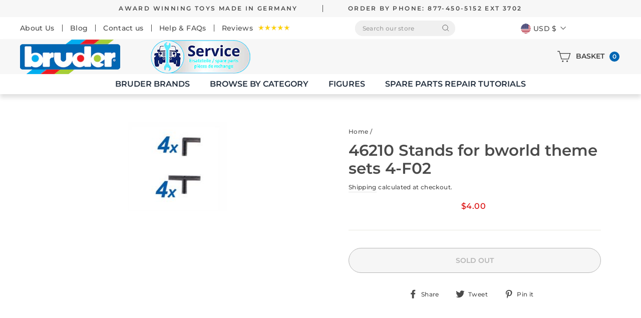

--- FILE ---
content_type: text/html; charset=utf-8
request_url: https://bruderparts.com/products/46210-stands-for-bworld-theme-sets-4-f02
body_size: 25780
content:
<!doctype html>
<html class="no-js cstm_pdm_btm" lang="en" dir="ltr">
<head>
  <meta charset="utf-8">
  <meta http-equiv="X-UA-Compatible" content="IE=edge,chrome=1">
  <meta name="viewport" content="width=device-width,initial-scale=1">
  <meta name="theme-color" content="#111111">
  <link rel="canonical" href="https://bruderparts.com/products/46210-stands-for-bworld-theme-sets-4-f02">
  <link rel="preconnect" href="https://cdn.shopify.com">
  <link rel="preconnect" href="https://fonts.shopifycdn.com">
  <link rel="dns-prefetch" href="https://productreviews.shopifycdn.com">
  <link rel="dns-prefetch" href="https://ajax.googleapis.com">
  <link rel="dns-prefetch" href="https://maps.googleapis.com">
  <link rel="dns-prefetch" href="https://maps.gstatic.com"><link rel="shortcut icon" href="//bruderparts.com/cdn/shop/files/favicon_32x32.png?v=1621942623" type="image/png" /><title>46210 Stands for bworld theme sets 4-F02
&ndash; Bruder Parts
</title>
<meta property="og:site_name" content="Bruder Parts">
  <meta property="og:url" content="https://bruderparts.com/products/46210-stands-for-bworld-theme-sets-4-f02">
  <meta property="og:title" content="46210 Stands for bworld theme sets 4-F02">
  <meta property="og:type" content="product">
  <meta property="og:description" content="Bruder Parts"><meta property="og:image" content="http://bruderparts.com/cdn/shop/products/46210-4.jpg?v=1620904002">
    <meta property="og:image:secure_url" content="https://bruderparts.com/cdn/shop/products/46210-4.jpg?v=1620904002">
    <meta property="og:image:width" content="200">
    <meta property="og:image:height" content="179"><meta name="twitter:site" content="@">
  <meta name="twitter:card" content="summary_large_image">
  <meta name="twitter:title" content="46210 Stands for bworld theme sets 4-F02">
  <meta name="twitter:description" content="Bruder Parts">
<style data-shopify>@font-face {
  font-family: Montserrat;
  font-weight: 600;
  font-style: normal;
  font-display: swap;
  src: url("//bruderparts.com/cdn/fonts/montserrat/montserrat_n6.1326b3e84230700ef15b3a29fb520639977513e0.woff2") format("woff2"),
       url("//bruderparts.com/cdn/fonts/montserrat/montserrat_n6.652f051080eb14192330daceed8cd53dfdc5ead9.woff") format("woff");
}

  @font-face {
  font-family: Montserrat;
  font-weight: 500;
  font-style: normal;
  font-display: swap;
  src: url("//bruderparts.com/cdn/fonts/montserrat/montserrat_n5.07ef3781d9c78c8b93c98419da7ad4fbeebb6635.woff2") format("woff2"),
       url("//bruderparts.com/cdn/fonts/montserrat/montserrat_n5.adf9b4bd8b0e4f55a0b203cdd84512667e0d5e4d.woff") format("woff");
}


  @font-face {
  font-family: Montserrat;
  font-weight: 600;
  font-style: normal;
  font-display: swap;
  src: url("//bruderparts.com/cdn/fonts/montserrat/montserrat_n6.1326b3e84230700ef15b3a29fb520639977513e0.woff2") format("woff2"),
       url("//bruderparts.com/cdn/fonts/montserrat/montserrat_n6.652f051080eb14192330daceed8cd53dfdc5ead9.woff") format("woff");
}

  @font-face {
  font-family: Montserrat;
  font-weight: 500;
  font-style: italic;
  font-display: swap;
  src: url("//bruderparts.com/cdn/fonts/montserrat/montserrat_i5.d3a783eb0cc26f2fda1e99d1dfec3ebaea1dc164.woff2") format("woff2"),
       url("//bruderparts.com/cdn/fonts/montserrat/montserrat_i5.76d414ea3d56bb79ef992a9c62dce2e9063bc062.woff") format("woff");
}

  @font-face {
  font-family: Montserrat;
  font-weight: 600;
  font-style: italic;
  font-display: swap;
  src: url("//bruderparts.com/cdn/fonts/montserrat/montserrat_i6.e90155dd2f004112a61c0322d66d1f59dadfa84b.woff2") format("woff2"),
       url("//bruderparts.com/cdn/fonts/montserrat/montserrat_i6.41470518d8e9d7f1bcdd29a447c2397e5393943f.woff") format("woff");
}

</style><link href="//bruderparts.com/cdn/shop/t/9/assets/theme.css?v=166907791095138204171698256185" rel="stylesheet" type="text/css" media="all" />
<style data-shopify>:root {
    --typeHeaderPrimary: Montserrat;
    --typeHeaderFallback: sans-serif;
    --typeHeaderSize: 36px;
    --typeHeaderWeight: 600;
    --typeHeaderLineHeight: 1;
    --typeHeaderSpacing: 0.0em;

    --typeBasePrimary:Montserrat;
    --typeBaseFallback:sans-serif;
    --typeBaseSize: 14px;
    --typeBaseWeight: 500;
    --typeBaseSpacing: 0.025em;
    --typeBaseLineHeight: 1.6;

    --typeCollectionTitle: 16px;

    --iconWeight: 3px;
    --iconLinecaps: miter;

    
      --buttonRadius: 3px;
    

    --colorGridOverlayOpacity: 0.0;
  }

  .placeholder-content {
    background-image: linear-gradient(100deg, #ffffff 40%, #f7f7f7 63%, #ffffff 79%);
  }</style><script>
    document.documentElement.className = document.documentElement.className.replace('no-js', 'js');

    window.theme = window.theme || {};
    theme.routes = {
      home: "/",
      cart: "/cart.js",
      cartPage: "/cart",
      cartAdd: "/cart/add.js",
      cartChange: "/cart/change.js"
    };
    theme.strings = {
      soldOut: "Sold Out",
      unavailable: "Unavailable",
      stockLabel: "Only [count] items in stock!",
      willNotShipUntil: "Will not ship until [date]",
      willBeInStockAfter: "Will be in stock after [date]",
      waitingForStock: "Inventory on the way",
      savePrice: "Save [saved_amount]",
      cartEmpty: "Your cart is currently empty.",
      cartTermsConfirmation: "You must agree with the terms and conditions of sales to check out",
      searchCollections: "Collections:",
      searchPages: "Pages:",
      searchArticles: "Articles:"
    };
    theme.settings = {
      dynamicVariantsEnable: true,
      dynamicVariantType: "button",
      cartType: "page",
      isCustomerTemplate: false,
      moneyFormat: "${{amount}}",
      saveType: "dollar",
      recentlyViewedEnabled: false,
      productImageSize: "natural",
      productImageCover: false,
      predictiveSearch: true,
      predictiveSearchType: "collection",
      inventoryThreshold: 10,
      quickView: false  
    };
  </script>

  <script>window.performance && window.performance.mark && window.performance.mark('shopify.content_for_header.start');</script><meta id="shopify-digital-wallet" name="shopify-digital-wallet" content="/56658231478/digital_wallets/dialog">
<meta name="shopify-checkout-api-token" content="a18222eb97f04badf60f11d9a087251a">
<link rel="alternate" type="application/json+oembed" href="https://bruderparts.com/products/46210-stands-for-bworld-theme-sets-4-f02.oembed">
<script async="async" src="/checkouts/internal/preloads.js?locale=en-US"></script>
<link rel="preconnect" href="https://shop.app" crossorigin="anonymous">
<script async="async" src="https://shop.app/checkouts/internal/preloads.js?locale=en-US&shop_id=56658231478" crossorigin="anonymous"></script>
<script id="apple-pay-shop-capabilities" type="application/json">{"shopId":56658231478,"countryCode":"US","currencyCode":"USD","merchantCapabilities":["supports3DS"],"merchantId":"gid:\/\/shopify\/Shop\/56658231478","merchantName":"Bruder Parts","requiredBillingContactFields":["postalAddress","email","phone"],"requiredShippingContactFields":["postalAddress","email","phone"],"shippingType":"shipping","supportedNetworks":["visa","masterCard","amex","discover","elo","jcb"],"total":{"type":"pending","label":"Bruder Parts","amount":"1.00"},"shopifyPaymentsEnabled":true,"supportsSubscriptions":true}</script>
<script id="shopify-features" type="application/json">{"accessToken":"a18222eb97f04badf60f11d9a087251a","betas":["rich-media-storefront-analytics"],"domain":"bruderparts.com","predictiveSearch":true,"shopId":56658231478,"locale":"en"}</script>
<script>var Shopify = Shopify || {};
Shopify.shop = "bruder-parts.myshopify.com";
Shopify.locale = "en";
Shopify.currency = {"active":"USD","rate":"1.0"};
Shopify.country = "US";
Shopify.theme = {"name":"Bruder-Parts ITG-Work-2.0","id":125472669878,"schema_name":"Impulse","schema_version":"4.1.2","theme_store_id":857,"role":"main"};
Shopify.theme.handle = "null";
Shopify.theme.style = {"id":null,"handle":null};
Shopify.cdnHost = "bruderparts.com/cdn";
Shopify.routes = Shopify.routes || {};
Shopify.routes.root = "/";</script>
<script type="module">!function(o){(o.Shopify=o.Shopify||{}).modules=!0}(window);</script>
<script>!function(o){function n(){var o=[];function n(){o.push(Array.prototype.slice.apply(arguments))}return n.q=o,n}var t=o.Shopify=o.Shopify||{};t.loadFeatures=n(),t.autoloadFeatures=n()}(window);</script>
<script>
  window.ShopifyPay = window.ShopifyPay || {};
  window.ShopifyPay.apiHost = "shop.app\/pay";
  window.ShopifyPay.redirectState = null;
</script>
<script id="shop-js-analytics" type="application/json">{"pageType":"product"}</script>
<script defer="defer" async type="module" src="//bruderparts.com/cdn/shopifycloud/shop-js/modules/v2/client.init-shop-cart-sync_C5BV16lS.en.esm.js"></script>
<script defer="defer" async type="module" src="//bruderparts.com/cdn/shopifycloud/shop-js/modules/v2/chunk.common_CygWptCX.esm.js"></script>
<script type="module">
  await import("//bruderparts.com/cdn/shopifycloud/shop-js/modules/v2/client.init-shop-cart-sync_C5BV16lS.en.esm.js");
await import("//bruderparts.com/cdn/shopifycloud/shop-js/modules/v2/chunk.common_CygWptCX.esm.js");

  window.Shopify.SignInWithShop?.initShopCartSync?.({"fedCMEnabled":true,"windoidEnabled":true});

</script>
<script>
  window.Shopify = window.Shopify || {};
  if (!window.Shopify.featureAssets) window.Shopify.featureAssets = {};
  window.Shopify.featureAssets['shop-js'] = {"shop-cart-sync":["modules/v2/client.shop-cart-sync_ZFArdW7E.en.esm.js","modules/v2/chunk.common_CygWptCX.esm.js"],"init-fed-cm":["modules/v2/client.init-fed-cm_CmiC4vf6.en.esm.js","modules/v2/chunk.common_CygWptCX.esm.js"],"shop-button":["modules/v2/client.shop-button_tlx5R9nI.en.esm.js","modules/v2/chunk.common_CygWptCX.esm.js"],"shop-cash-offers":["modules/v2/client.shop-cash-offers_DOA2yAJr.en.esm.js","modules/v2/chunk.common_CygWptCX.esm.js","modules/v2/chunk.modal_D71HUcav.esm.js"],"init-windoid":["modules/v2/client.init-windoid_sURxWdc1.en.esm.js","modules/v2/chunk.common_CygWptCX.esm.js"],"shop-toast-manager":["modules/v2/client.shop-toast-manager_ClPi3nE9.en.esm.js","modules/v2/chunk.common_CygWptCX.esm.js"],"init-shop-email-lookup-coordinator":["modules/v2/client.init-shop-email-lookup-coordinator_B8hsDcYM.en.esm.js","modules/v2/chunk.common_CygWptCX.esm.js"],"init-shop-cart-sync":["modules/v2/client.init-shop-cart-sync_C5BV16lS.en.esm.js","modules/v2/chunk.common_CygWptCX.esm.js"],"avatar":["modules/v2/client.avatar_BTnouDA3.en.esm.js"],"pay-button":["modules/v2/client.pay-button_FdsNuTd3.en.esm.js","modules/v2/chunk.common_CygWptCX.esm.js"],"init-customer-accounts":["modules/v2/client.init-customer-accounts_DxDtT_ad.en.esm.js","modules/v2/client.shop-login-button_C5VAVYt1.en.esm.js","modules/v2/chunk.common_CygWptCX.esm.js","modules/v2/chunk.modal_D71HUcav.esm.js"],"init-shop-for-new-customer-accounts":["modules/v2/client.init-shop-for-new-customer-accounts_ChsxoAhi.en.esm.js","modules/v2/client.shop-login-button_C5VAVYt1.en.esm.js","modules/v2/chunk.common_CygWptCX.esm.js","modules/v2/chunk.modal_D71HUcav.esm.js"],"shop-login-button":["modules/v2/client.shop-login-button_C5VAVYt1.en.esm.js","modules/v2/chunk.common_CygWptCX.esm.js","modules/v2/chunk.modal_D71HUcav.esm.js"],"init-customer-accounts-sign-up":["modules/v2/client.init-customer-accounts-sign-up_CPSyQ0Tj.en.esm.js","modules/v2/client.shop-login-button_C5VAVYt1.en.esm.js","modules/v2/chunk.common_CygWptCX.esm.js","modules/v2/chunk.modal_D71HUcav.esm.js"],"shop-follow-button":["modules/v2/client.shop-follow-button_Cva4Ekp9.en.esm.js","modules/v2/chunk.common_CygWptCX.esm.js","modules/v2/chunk.modal_D71HUcav.esm.js"],"checkout-modal":["modules/v2/client.checkout-modal_BPM8l0SH.en.esm.js","modules/v2/chunk.common_CygWptCX.esm.js","modules/v2/chunk.modal_D71HUcav.esm.js"],"lead-capture":["modules/v2/client.lead-capture_Bi8yE_yS.en.esm.js","modules/v2/chunk.common_CygWptCX.esm.js","modules/v2/chunk.modal_D71HUcav.esm.js"],"shop-login":["modules/v2/client.shop-login_D6lNrXab.en.esm.js","modules/v2/chunk.common_CygWptCX.esm.js","modules/v2/chunk.modal_D71HUcav.esm.js"],"payment-terms":["modules/v2/client.payment-terms_CZxnsJam.en.esm.js","modules/v2/chunk.common_CygWptCX.esm.js","modules/v2/chunk.modal_D71HUcav.esm.js"]};
</script>
<script>(function() {
  var isLoaded = false;
  function asyncLoad() {
    if (isLoaded) return;
    isLoaded = true;
    var urls = ["\/\/searchserverapi.com\/widgets\/shopify\/init.js?a=6o0T2X3j1k\u0026shop=bruder-parts.myshopify.com"];
    for (var i = 0; i < urls.length; i++) {
      var s = document.createElement('script');
      s.type = 'text/javascript';
      s.async = true;
      s.src = urls[i];
      var x = document.getElementsByTagName('script')[0];
      x.parentNode.insertBefore(s, x);
    }
  };
  if(window.attachEvent) {
    window.attachEvent('onload', asyncLoad);
  } else {
    window.addEventListener('load', asyncLoad, false);
  }
})();</script>
<script id="__st">var __st={"a":56658231478,"offset":-28800,"reqid":"4ef95c17-02de-487f-a56b-ce441fae7655-1768717389","pageurl":"bruderparts.com\/products\/46210-stands-for-bworld-theme-sets-4-f02","u":"08e5bd80d7a1","p":"product","rtyp":"product","rid":6702352269494};</script>
<script>window.ShopifyPaypalV4VisibilityTracking = true;</script>
<script id="captcha-bootstrap">!function(){'use strict';const t='contact',e='account',n='new_comment',o=[[t,t],['blogs',n],['comments',n],[t,'customer']],c=[[e,'customer_login'],[e,'guest_login'],[e,'recover_customer_password'],[e,'create_customer']],r=t=>t.map((([t,e])=>`form[action*='/${t}']:not([data-nocaptcha='true']) input[name='form_type'][value='${e}']`)).join(','),a=t=>()=>t?[...document.querySelectorAll(t)].map((t=>t.form)):[];function s(){const t=[...o],e=r(t);return a(e)}const i='password',u='form_key',d=['recaptcha-v3-token','g-recaptcha-response','h-captcha-response',i],f=()=>{try{return window.sessionStorage}catch{return}},m='__shopify_v',_=t=>t.elements[u];function p(t,e,n=!1){try{const o=window.sessionStorage,c=JSON.parse(o.getItem(e)),{data:r}=function(t){const{data:e,action:n}=t;return t[m]||n?{data:e,action:n}:{data:t,action:n}}(c);for(const[e,n]of Object.entries(r))t.elements[e]&&(t.elements[e].value=n);n&&o.removeItem(e)}catch(o){console.error('form repopulation failed',{error:o})}}const l='form_type',E='cptcha';function T(t){t.dataset[E]=!0}const w=window,h=w.document,L='Shopify',v='ce_forms',y='captcha';let A=!1;((t,e)=>{const n=(g='f06e6c50-85a8-45c8-87d0-21a2b65856fe',I='https://cdn.shopify.com/shopifycloud/storefront-forms-hcaptcha/ce_storefront_forms_captcha_hcaptcha.v1.5.2.iife.js',D={infoText:'Protected by hCaptcha',privacyText:'Privacy',termsText:'Terms'},(t,e,n)=>{const o=w[L][v],c=o.bindForm;if(c)return c(t,g,e,D).then(n);var r;o.q.push([[t,g,e,D],n]),r=I,A||(h.body.append(Object.assign(h.createElement('script'),{id:'captcha-provider',async:!0,src:r})),A=!0)});var g,I,D;w[L]=w[L]||{},w[L][v]=w[L][v]||{},w[L][v].q=[],w[L][y]=w[L][y]||{},w[L][y].protect=function(t,e){n(t,void 0,e),T(t)},Object.freeze(w[L][y]),function(t,e,n,w,h,L){const[v,y,A,g]=function(t,e,n){const i=e?o:[],u=t?c:[],d=[...i,...u],f=r(d),m=r(i),_=r(d.filter((([t,e])=>n.includes(e))));return[a(f),a(m),a(_),s()]}(w,h,L),I=t=>{const e=t.target;return e instanceof HTMLFormElement?e:e&&e.form},D=t=>v().includes(t);t.addEventListener('submit',(t=>{const e=I(t);if(!e)return;const n=D(e)&&!e.dataset.hcaptchaBound&&!e.dataset.recaptchaBound,o=_(e),c=g().includes(e)&&(!o||!o.value);(n||c)&&t.preventDefault(),c&&!n&&(function(t){try{if(!f())return;!function(t){const e=f();if(!e)return;const n=_(t);if(!n)return;const o=n.value;o&&e.removeItem(o)}(t);const e=Array.from(Array(32),(()=>Math.random().toString(36)[2])).join('');!function(t,e){_(t)||t.append(Object.assign(document.createElement('input'),{type:'hidden',name:u})),t.elements[u].value=e}(t,e),function(t,e){const n=f();if(!n)return;const o=[...t.querySelectorAll(`input[type='${i}']`)].map((({name:t})=>t)),c=[...d,...o],r={};for(const[a,s]of new FormData(t).entries())c.includes(a)||(r[a]=s);n.setItem(e,JSON.stringify({[m]:1,action:t.action,data:r}))}(t,e)}catch(e){console.error('failed to persist form',e)}}(e),e.submit())}));const S=(t,e)=>{t&&!t.dataset[E]&&(n(t,e.some((e=>e===t))),T(t))};for(const o of['focusin','change'])t.addEventListener(o,(t=>{const e=I(t);D(e)&&S(e,y())}));const B=e.get('form_key'),M=e.get(l),P=B&&M;t.addEventListener('DOMContentLoaded',(()=>{const t=y();if(P)for(const e of t)e.elements[l].value===M&&p(e,B);[...new Set([...A(),...v().filter((t=>'true'===t.dataset.shopifyCaptcha))])].forEach((e=>S(e,t)))}))}(h,new URLSearchParams(w.location.search),n,t,e,['guest_login'])})(!0,!0)}();</script>
<script integrity="sha256-4kQ18oKyAcykRKYeNunJcIwy7WH5gtpwJnB7kiuLZ1E=" data-source-attribution="shopify.loadfeatures" defer="defer" src="//bruderparts.com/cdn/shopifycloud/storefront/assets/storefront/load_feature-a0a9edcb.js" crossorigin="anonymous"></script>
<script crossorigin="anonymous" defer="defer" src="//bruderparts.com/cdn/shopifycloud/storefront/assets/shopify_pay/storefront-65b4c6d7.js?v=20250812"></script>
<script data-source-attribution="shopify.dynamic_checkout.dynamic.init">var Shopify=Shopify||{};Shopify.PaymentButton=Shopify.PaymentButton||{isStorefrontPortableWallets:!0,init:function(){window.Shopify.PaymentButton.init=function(){};var t=document.createElement("script");t.src="https://bruderparts.com/cdn/shopifycloud/portable-wallets/latest/portable-wallets.en.js",t.type="module",document.head.appendChild(t)}};
</script>
<script data-source-attribution="shopify.dynamic_checkout.buyer_consent">
  function portableWalletsHideBuyerConsent(e){var t=document.getElementById("shopify-buyer-consent"),n=document.getElementById("shopify-subscription-policy-button");t&&n&&(t.classList.add("hidden"),t.setAttribute("aria-hidden","true"),n.removeEventListener("click",e))}function portableWalletsShowBuyerConsent(e){var t=document.getElementById("shopify-buyer-consent"),n=document.getElementById("shopify-subscription-policy-button");t&&n&&(t.classList.remove("hidden"),t.removeAttribute("aria-hidden"),n.addEventListener("click",e))}window.Shopify?.PaymentButton&&(window.Shopify.PaymentButton.hideBuyerConsent=portableWalletsHideBuyerConsent,window.Shopify.PaymentButton.showBuyerConsent=portableWalletsShowBuyerConsent);
</script>
<script>
  function portableWalletsCleanup(e){e&&e.src&&console.error("Failed to load portable wallets script "+e.src);var t=document.querySelectorAll("shopify-accelerated-checkout .shopify-payment-button__skeleton, shopify-accelerated-checkout-cart .wallet-cart-button__skeleton"),e=document.getElementById("shopify-buyer-consent");for(let e=0;e<t.length;e++)t[e].remove();e&&e.remove()}function portableWalletsNotLoadedAsModule(e){e instanceof ErrorEvent&&"string"==typeof e.message&&e.message.includes("import.meta")&&"string"==typeof e.filename&&e.filename.includes("portable-wallets")&&(window.removeEventListener("error",portableWalletsNotLoadedAsModule),window.Shopify.PaymentButton.failedToLoad=e,"loading"===document.readyState?document.addEventListener("DOMContentLoaded",window.Shopify.PaymentButton.init):window.Shopify.PaymentButton.init())}window.addEventListener("error",portableWalletsNotLoadedAsModule);
</script>

<script type="module" src="https://bruderparts.com/cdn/shopifycloud/portable-wallets/latest/portable-wallets.en.js" onError="portableWalletsCleanup(this)" crossorigin="anonymous"></script>
<script nomodule>
  document.addEventListener("DOMContentLoaded", portableWalletsCleanup);
</script>

<link id="shopify-accelerated-checkout-styles" rel="stylesheet" media="screen" href="https://bruderparts.com/cdn/shopifycloud/portable-wallets/latest/accelerated-checkout-backwards-compat.css" crossorigin="anonymous">
<style id="shopify-accelerated-checkout-cart">
        #shopify-buyer-consent {
  margin-top: 1em;
  display: inline-block;
  width: 100%;
}

#shopify-buyer-consent.hidden {
  display: none;
}

#shopify-subscription-policy-button {
  background: none;
  border: none;
  padding: 0;
  text-decoration: underline;
  font-size: inherit;
  cursor: pointer;
}

#shopify-subscription-policy-button::before {
  box-shadow: none;
}

      </style>

<script>window.performance && window.performance.mark && window.performance.mark('shopify.content_for_header.end');</script>

  <script src="//bruderparts.com/cdn/shop/t/9/assets/vendor-scripts-v9.js" defer="defer"></script><link rel="preload" as="style" href="//bruderparts.com/cdn/shop/t/9/assets/currency-flags.css" onload="this.onload=null;this.rel='stylesheet'">
    <link rel="stylesheet" href="//bruderparts.com/cdn/shop/t/9/assets/currency-flags.css"><script src="//bruderparts.com/cdn/shop/t/9/assets/theme.min.js?v=71039530353043184171670655635" defer="defer"></script><link href="https://monorail-edge.shopifysvc.com" rel="dns-prefetch">
<script>(function(){if ("sendBeacon" in navigator && "performance" in window) {try {var session_token_from_headers = performance.getEntriesByType('navigation')[0].serverTiming.find(x => x.name == '_s').description;} catch {var session_token_from_headers = undefined;}var session_cookie_matches = document.cookie.match(/_shopify_s=([^;]*)/);var session_token_from_cookie = session_cookie_matches && session_cookie_matches.length === 2 ? session_cookie_matches[1] : "";var session_token = session_token_from_headers || session_token_from_cookie || "";function handle_abandonment_event(e) {var entries = performance.getEntries().filter(function(entry) {return /monorail-edge.shopifysvc.com/.test(entry.name);});if (!window.abandonment_tracked && entries.length === 0) {window.abandonment_tracked = true;var currentMs = Date.now();var navigation_start = performance.timing.navigationStart;var payload = {shop_id: 56658231478,url: window.location.href,navigation_start,duration: currentMs - navigation_start,session_token,page_type: "product"};window.navigator.sendBeacon("https://monorail-edge.shopifysvc.com/v1/produce", JSON.stringify({schema_id: "online_store_buyer_site_abandonment/1.1",payload: payload,metadata: {event_created_at_ms: currentMs,event_sent_at_ms: currentMs}}));}}window.addEventListener('pagehide', handle_abandonment_event);}}());</script>
<script id="web-pixels-manager-setup">(function e(e,d,r,n,o){if(void 0===o&&(o={}),!Boolean(null===(a=null===(i=window.Shopify)||void 0===i?void 0:i.analytics)||void 0===a?void 0:a.replayQueue)){var i,a;window.Shopify=window.Shopify||{};var t=window.Shopify;t.analytics=t.analytics||{};var s=t.analytics;s.replayQueue=[],s.publish=function(e,d,r){return s.replayQueue.push([e,d,r]),!0};try{self.performance.mark("wpm:start")}catch(e){}var l=function(){var e={modern:/Edge?\/(1{2}[4-9]|1[2-9]\d|[2-9]\d{2}|\d{4,})\.\d+(\.\d+|)|Firefox\/(1{2}[4-9]|1[2-9]\d|[2-9]\d{2}|\d{4,})\.\d+(\.\d+|)|Chrom(ium|e)\/(9{2}|\d{3,})\.\d+(\.\d+|)|(Maci|X1{2}).+ Version\/(15\.\d+|(1[6-9]|[2-9]\d|\d{3,})\.\d+)([,.]\d+|)( \(\w+\)|)( Mobile\/\w+|) Safari\/|Chrome.+OPR\/(9{2}|\d{3,})\.\d+\.\d+|(CPU[ +]OS|iPhone[ +]OS|CPU[ +]iPhone|CPU IPhone OS|CPU iPad OS)[ +]+(15[._]\d+|(1[6-9]|[2-9]\d|\d{3,})[._]\d+)([._]\d+|)|Android:?[ /-](13[3-9]|1[4-9]\d|[2-9]\d{2}|\d{4,})(\.\d+|)(\.\d+|)|Android.+Firefox\/(13[5-9]|1[4-9]\d|[2-9]\d{2}|\d{4,})\.\d+(\.\d+|)|Android.+Chrom(ium|e)\/(13[3-9]|1[4-9]\d|[2-9]\d{2}|\d{4,})\.\d+(\.\d+|)|SamsungBrowser\/([2-9]\d|\d{3,})\.\d+/,legacy:/Edge?\/(1[6-9]|[2-9]\d|\d{3,})\.\d+(\.\d+|)|Firefox\/(5[4-9]|[6-9]\d|\d{3,})\.\d+(\.\d+|)|Chrom(ium|e)\/(5[1-9]|[6-9]\d|\d{3,})\.\d+(\.\d+|)([\d.]+$|.*Safari\/(?![\d.]+ Edge\/[\d.]+$))|(Maci|X1{2}).+ Version\/(10\.\d+|(1[1-9]|[2-9]\d|\d{3,})\.\d+)([,.]\d+|)( \(\w+\)|)( Mobile\/\w+|) Safari\/|Chrome.+OPR\/(3[89]|[4-9]\d|\d{3,})\.\d+\.\d+|(CPU[ +]OS|iPhone[ +]OS|CPU[ +]iPhone|CPU IPhone OS|CPU iPad OS)[ +]+(10[._]\d+|(1[1-9]|[2-9]\d|\d{3,})[._]\d+)([._]\d+|)|Android:?[ /-](13[3-9]|1[4-9]\d|[2-9]\d{2}|\d{4,})(\.\d+|)(\.\d+|)|Mobile Safari.+OPR\/([89]\d|\d{3,})\.\d+\.\d+|Android.+Firefox\/(13[5-9]|1[4-9]\d|[2-9]\d{2}|\d{4,})\.\d+(\.\d+|)|Android.+Chrom(ium|e)\/(13[3-9]|1[4-9]\d|[2-9]\d{2}|\d{4,})\.\d+(\.\d+|)|Android.+(UC? ?Browser|UCWEB|U3)[ /]?(15\.([5-9]|\d{2,})|(1[6-9]|[2-9]\d|\d{3,})\.\d+)\.\d+|SamsungBrowser\/(5\.\d+|([6-9]|\d{2,})\.\d+)|Android.+MQ{2}Browser\/(14(\.(9|\d{2,})|)|(1[5-9]|[2-9]\d|\d{3,})(\.\d+|))(\.\d+|)|K[Aa][Ii]OS\/(3\.\d+|([4-9]|\d{2,})\.\d+)(\.\d+|)/},d=e.modern,r=e.legacy,n=navigator.userAgent;return n.match(d)?"modern":n.match(r)?"legacy":"unknown"}(),u="modern"===l?"modern":"legacy",c=(null!=n?n:{modern:"",legacy:""})[u],f=function(e){return[e.baseUrl,"/wpm","/b",e.hashVersion,"modern"===e.buildTarget?"m":"l",".js"].join("")}({baseUrl:d,hashVersion:r,buildTarget:u}),m=function(e){var d=e.version,r=e.bundleTarget,n=e.surface,o=e.pageUrl,i=e.monorailEndpoint;return{emit:function(e){var a=e.status,t=e.errorMsg,s=(new Date).getTime(),l=JSON.stringify({metadata:{event_sent_at_ms:s},events:[{schema_id:"web_pixels_manager_load/3.1",payload:{version:d,bundle_target:r,page_url:o,status:a,surface:n,error_msg:t},metadata:{event_created_at_ms:s}}]});if(!i)return console&&console.warn&&console.warn("[Web Pixels Manager] No Monorail endpoint provided, skipping logging."),!1;try{return self.navigator.sendBeacon.bind(self.navigator)(i,l)}catch(e){}var u=new XMLHttpRequest;try{return u.open("POST",i,!0),u.setRequestHeader("Content-Type","text/plain"),u.send(l),!0}catch(e){return console&&console.warn&&console.warn("[Web Pixels Manager] Got an unhandled error while logging to Monorail."),!1}}}}({version:r,bundleTarget:l,surface:e.surface,pageUrl:self.location.href,monorailEndpoint:e.monorailEndpoint});try{o.browserTarget=l,function(e){var d=e.src,r=e.async,n=void 0===r||r,o=e.onload,i=e.onerror,a=e.sri,t=e.scriptDataAttributes,s=void 0===t?{}:t,l=document.createElement("script"),u=document.querySelector("head"),c=document.querySelector("body");if(l.async=n,l.src=d,a&&(l.integrity=a,l.crossOrigin="anonymous"),s)for(var f in s)if(Object.prototype.hasOwnProperty.call(s,f))try{l.dataset[f]=s[f]}catch(e){}if(o&&l.addEventListener("load",o),i&&l.addEventListener("error",i),u)u.appendChild(l);else{if(!c)throw new Error("Did not find a head or body element to append the script");c.appendChild(l)}}({src:f,async:!0,onload:function(){if(!function(){var e,d;return Boolean(null===(d=null===(e=window.Shopify)||void 0===e?void 0:e.analytics)||void 0===d?void 0:d.initialized)}()){var d=window.webPixelsManager.init(e)||void 0;if(d){var r=window.Shopify.analytics;r.replayQueue.forEach((function(e){var r=e[0],n=e[1],o=e[2];d.publishCustomEvent(r,n,o)})),r.replayQueue=[],r.publish=d.publishCustomEvent,r.visitor=d.visitor,r.initialized=!0}}},onerror:function(){return m.emit({status:"failed",errorMsg:"".concat(f," has failed to load")})},sri:function(e){var d=/^sha384-[A-Za-z0-9+/=]+$/;return"string"==typeof e&&d.test(e)}(c)?c:"",scriptDataAttributes:o}),m.emit({status:"loading"})}catch(e){m.emit({status:"failed",errorMsg:(null==e?void 0:e.message)||"Unknown error"})}}})({shopId: 56658231478,storefrontBaseUrl: "https://bruderparts.com",extensionsBaseUrl: "https://extensions.shopifycdn.com/cdn/shopifycloud/web-pixels-manager",monorailEndpoint: "https://monorail-edge.shopifysvc.com/unstable/produce_batch",surface: "storefront-renderer",enabledBetaFlags: ["2dca8a86"],webPixelsConfigList: [{"id":"shopify-app-pixel","configuration":"{}","eventPayloadVersion":"v1","runtimeContext":"STRICT","scriptVersion":"0450","apiClientId":"shopify-pixel","type":"APP","privacyPurposes":["ANALYTICS","MARKETING"]},{"id":"shopify-custom-pixel","eventPayloadVersion":"v1","runtimeContext":"LAX","scriptVersion":"0450","apiClientId":"shopify-pixel","type":"CUSTOM","privacyPurposes":["ANALYTICS","MARKETING"]}],isMerchantRequest: false,initData: {"shop":{"name":"Bruder Parts","paymentSettings":{"currencyCode":"USD"},"myshopifyDomain":"bruder-parts.myshopify.com","countryCode":"US","storefrontUrl":"https:\/\/bruderparts.com"},"customer":null,"cart":null,"checkout":null,"productVariants":[{"price":{"amount":4.0,"currencyCode":"USD"},"product":{"title":"46210 Stands for bworld theme sets 4-F02","vendor":"Bruder Parts","id":"6702352269494","untranslatedTitle":"46210 Stands for bworld theme sets 4-F02","url":"\/products\/46210-stands-for-bworld-theme-sets-4-f02","type":""},"id":"39710343594166","image":{"src":"\/\/bruderparts.com\/cdn\/shop\/products\/46210-4.jpg?v=1620904002"},"sku":"46210","title":"Default Title","untranslatedTitle":"Default Title"}],"purchasingCompany":null},},"https://bruderparts.com/cdn","fcfee988w5aeb613cpc8e4bc33m6693e112",{"modern":"","legacy":""},{"shopId":"56658231478","storefrontBaseUrl":"https:\/\/bruderparts.com","extensionBaseUrl":"https:\/\/extensions.shopifycdn.com\/cdn\/shopifycloud\/web-pixels-manager","surface":"storefront-renderer","enabledBetaFlags":"[\"2dca8a86\"]","isMerchantRequest":"false","hashVersion":"fcfee988w5aeb613cpc8e4bc33m6693e112","publish":"custom","events":"[[\"page_viewed\",{}],[\"product_viewed\",{\"productVariant\":{\"price\":{\"amount\":4.0,\"currencyCode\":\"USD\"},\"product\":{\"title\":\"46210 Stands for bworld theme sets 4-F02\",\"vendor\":\"Bruder Parts\",\"id\":\"6702352269494\",\"untranslatedTitle\":\"46210 Stands for bworld theme sets 4-F02\",\"url\":\"\/products\/46210-stands-for-bworld-theme-sets-4-f02\",\"type\":\"\"},\"id\":\"39710343594166\",\"image\":{\"src\":\"\/\/bruderparts.com\/cdn\/shop\/products\/46210-4.jpg?v=1620904002\"},\"sku\":\"46210\",\"title\":\"Default Title\",\"untranslatedTitle\":\"Default Title\"}}]]"});</script><script>
  window.ShopifyAnalytics = window.ShopifyAnalytics || {};
  window.ShopifyAnalytics.meta = window.ShopifyAnalytics.meta || {};
  window.ShopifyAnalytics.meta.currency = 'USD';
  var meta = {"product":{"id":6702352269494,"gid":"gid:\/\/shopify\/Product\/6702352269494","vendor":"Bruder Parts","type":"","handle":"46210-stands-for-bworld-theme-sets-4-f02","variants":[{"id":39710343594166,"price":400,"name":"46210 Stands for bworld theme sets 4-F02","public_title":null,"sku":"46210"}],"remote":false},"page":{"pageType":"product","resourceType":"product","resourceId":6702352269494,"requestId":"4ef95c17-02de-487f-a56b-ce441fae7655-1768717389"}};
  for (var attr in meta) {
    window.ShopifyAnalytics.meta[attr] = meta[attr];
  }
</script>
<script class="analytics">
  (function () {
    var customDocumentWrite = function(content) {
      var jquery = null;

      if (window.jQuery) {
        jquery = window.jQuery;
      } else if (window.Checkout && window.Checkout.$) {
        jquery = window.Checkout.$;
      }

      if (jquery) {
        jquery('body').append(content);
      }
    };

    var hasLoggedConversion = function(token) {
      if (token) {
        return document.cookie.indexOf('loggedConversion=' + token) !== -1;
      }
      return false;
    }

    var setCookieIfConversion = function(token) {
      if (token) {
        var twoMonthsFromNow = new Date(Date.now());
        twoMonthsFromNow.setMonth(twoMonthsFromNow.getMonth() + 2);

        document.cookie = 'loggedConversion=' + token + '; expires=' + twoMonthsFromNow;
      }
    }

    var trekkie = window.ShopifyAnalytics.lib = window.trekkie = window.trekkie || [];
    if (trekkie.integrations) {
      return;
    }
    trekkie.methods = [
      'identify',
      'page',
      'ready',
      'track',
      'trackForm',
      'trackLink'
    ];
    trekkie.factory = function(method) {
      return function() {
        var args = Array.prototype.slice.call(arguments);
        args.unshift(method);
        trekkie.push(args);
        return trekkie;
      };
    };
    for (var i = 0; i < trekkie.methods.length; i++) {
      var key = trekkie.methods[i];
      trekkie[key] = trekkie.factory(key);
    }
    trekkie.load = function(config) {
      trekkie.config = config || {};
      trekkie.config.initialDocumentCookie = document.cookie;
      var first = document.getElementsByTagName('script')[0];
      var script = document.createElement('script');
      script.type = 'text/javascript';
      script.onerror = function(e) {
        var scriptFallback = document.createElement('script');
        scriptFallback.type = 'text/javascript';
        scriptFallback.onerror = function(error) {
                var Monorail = {
      produce: function produce(monorailDomain, schemaId, payload) {
        var currentMs = new Date().getTime();
        var event = {
          schema_id: schemaId,
          payload: payload,
          metadata: {
            event_created_at_ms: currentMs,
            event_sent_at_ms: currentMs
          }
        };
        return Monorail.sendRequest("https://" + monorailDomain + "/v1/produce", JSON.stringify(event));
      },
      sendRequest: function sendRequest(endpointUrl, payload) {
        // Try the sendBeacon API
        if (window && window.navigator && typeof window.navigator.sendBeacon === 'function' && typeof window.Blob === 'function' && !Monorail.isIos12()) {
          var blobData = new window.Blob([payload], {
            type: 'text/plain'
          });

          if (window.navigator.sendBeacon(endpointUrl, blobData)) {
            return true;
          } // sendBeacon was not successful

        } // XHR beacon

        var xhr = new XMLHttpRequest();

        try {
          xhr.open('POST', endpointUrl);
          xhr.setRequestHeader('Content-Type', 'text/plain');
          xhr.send(payload);
        } catch (e) {
          console.log(e);
        }

        return false;
      },
      isIos12: function isIos12() {
        return window.navigator.userAgent.lastIndexOf('iPhone; CPU iPhone OS 12_') !== -1 || window.navigator.userAgent.lastIndexOf('iPad; CPU OS 12_') !== -1;
      }
    };
    Monorail.produce('monorail-edge.shopifysvc.com',
      'trekkie_storefront_load_errors/1.1',
      {shop_id: 56658231478,
      theme_id: 125472669878,
      app_name: "storefront",
      context_url: window.location.href,
      source_url: "//bruderparts.com/cdn/s/trekkie.storefront.cd680fe47e6c39ca5d5df5f0a32d569bc48c0f27.min.js"});

        };
        scriptFallback.async = true;
        scriptFallback.src = '//bruderparts.com/cdn/s/trekkie.storefront.cd680fe47e6c39ca5d5df5f0a32d569bc48c0f27.min.js';
        first.parentNode.insertBefore(scriptFallback, first);
      };
      script.async = true;
      script.src = '//bruderparts.com/cdn/s/trekkie.storefront.cd680fe47e6c39ca5d5df5f0a32d569bc48c0f27.min.js';
      first.parentNode.insertBefore(script, first);
    };
    trekkie.load(
      {"Trekkie":{"appName":"storefront","development":false,"defaultAttributes":{"shopId":56658231478,"isMerchantRequest":null,"themeId":125472669878,"themeCityHash":"5237346951265737880","contentLanguage":"en","currency":"USD","eventMetadataId":"d164adfb-d05c-4302-92f5-a658745db507"},"isServerSideCookieWritingEnabled":true,"monorailRegion":"shop_domain","enabledBetaFlags":["65f19447"]},"Session Attribution":{},"S2S":{"facebookCapiEnabled":false,"source":"trekkie-storefront-renderer","apiClientId":580111}}
    );

    var loaded = false;
    trekkie.ready(function() {
      if (loaded) return;
      loaded = true;

      window.ShopifyAnalytics.lib = window.trekkie;

      var originalDocumentWrite = document.write;
      document.write = customDocumentWrite;
      try { window.ShopifyAnalytics.merchantGoogleAnalytics.call(this); } catch(error) {};
      document.write = originalDocumentWrite;

      window.ShopifyAnalytics.lib.page(null,{"pageType":"product","resourceType":"product","resourceId":6702352269494,"requestId":"4ef95c17-02de-487f-a56b-ce441fae7655-1768717389","shopifyEmitted":true});

      var match = window.location.pathname.match(/checkouts\/(.+)\/(thank_you|post_purchase)/)
      var token = match? match[1]: undefined;
      if (!hasLoggedConversion(token)) {
        setCookieIfConversion(token);
        window.ShopifyAnalytics.lib.track("Viewed Product",{"currency":"USD","variantId":39710343594166,"productId":6702352269494,"productGid":"gid:\/\/shopify\/Product\/6702352269494","name":"46210 Stands for bworld theme sets 4-F02","price":"4.00","sku":"46210","brand":"Bruder Parts","variant":null,"category":"","nonInteraction":true,"remote":false},undefined,undefined,{"shopifyEmitted":true});
      window.ShopifyAnalytics.lib.track("monorail:\/\/trekkie_storefront_viewed_product\/1.1",{"currency":"USD","variantId":39710343594166,"productId":6702352269494,"productGid":"gid:\/\/shopify\/Product\/6702352269494","name":"46210 Stands for bworld theme sets 4-F02","price":"4.00","sku":"46210","brand":"Bruder Parts","variant":null,"category":"","nonInteraction":true,"remote":false,"referer":"https:\/\/bruderparts.com\/products\/46210-stands-for-bworld-theme-sets-4-f02"});
      }
    });


        var eventsListenerScript = document.createElement('script');
        eventsListenerScript.async = true;
        eventsListenerScript.src = "//bruderparts.com/cdn/shopifycloud/storefront/assets/shop_events_listener-3da45d37.js";
        document.getElementsByTagName('head')[0].appendChild(eventsListenerScript);

})();</script>
<script
  defer
  src="https://bruderparts.com/cdn/shopifycloud/perf-kit/shopify-perf-kit-3.0.4.min.js"
  data-application="storefront-renderer"
  data-shop-id="56658231478"
  data-render-region="gcp-us-central1"
  data-page-type="product"
  data-theme-instance-id="125472669878"
  data-theme-name="Impulse"
  data-theme-version="4.1.2"
  data-monorail-region="shop_domain"
  data-resource-timing-sampling-rate="10"
  data-shs="true"
  data-shs-beacon="true"
  data-shs-export-with-fetch="true"
  data-shs-logs-sample-rate="1"
  data-shs-beacon-endpoint="https://bruderparts.com/api/collect"
></script>
</head>

<body class="template-product" data-center-text="true" data-button_style="round-slight" data-type_header_capitalize="true" data-type_headers_align_text="true" data-type_product_capitalize="false" data-swatch_style="round" >

  <a class="in-page-link visually-hidden skip-link" href="#MainContent">Skip to content</a>

  <div id="PageContainer" class="page-container">
    <div class="transition-body"><div id="shopify-section-header" class="shopify-section">

<div id="NavDrawer" class="drawer drawer--right">
  <div class="drawer__contents">
    <div class="drawer__fixed-header">
      <div class="drawer__header appear-animation appear-delay-1">
        <div class="ww h2 drawer__title"><a href="/" itemprop="url" class="site-header__logo-link">
            <img class="medium-up--hide"
                 src="//bruderparts.com/cdn/shop/files/drawer-logo_150x.png?v=1628243966"
                 srcset="//bruderparts.com/cdn/shop/files/drawer-logo_150x.png?v=1628243966"
                 alt="//bruderparts.com/cdn/shop/files/drawer-logo_150x.png?v=1628243966">
          </a></div>
        <div class="drawer__close">
          <button type="button" class="drawer__close-button js-drawer-close">
            <svg aria-hidden="true" focusable="false" role="presentation" class="icon icon-close" viewBox="0 0 64 64"><path d="M19 17.61l27.12 27.13m0-27.12L19 44.74"/></svg>
            <span class="icon__fallback-text">Close menu</span>
          </button>
        </div>
      </div>
    </div>
    <div class="drawer__scrollable">
      <ul class="mobile-nav mobile-nav--heading-style" role="navigation" aria-label="Primary"><li class="mobile-nav__item appear-animation appear-delay-2"><div class="mobile-nav__has-sublist"><a href="/pages/bruder-brands"
                    class="mobile-nav__link mobile-nav__link--top-level"
                    id="Label-pages-bruder-brands1"
                    >
                    Bruder Brands
                  </a>
                  <div class="mobile-nav__toggle">
                    <button type="button"
                      aria-controls="Linklist-pages-bruder-brands1"
                      aria-labelledby="Label-pages-bruder-brands1"
                      class="collapsible-trigger collapsible--auto-height"><span class="collapsible-trigger__icon collapsible-trigger__icon--open" role="presentation">
  <svg aria-hidden="true" focusable="false" role="presentation" class="icon icon--wide icon-chevron-down" viewBox="0 0 28 16"><path d="M1.57 1.59l12.76 12.77L27.1 1.59" stroke-width="2" stroke="#000" fill="none" fill-rule="evenodd"/></svg>
</span>
</button>
                  </div></div><div id="Linklist-pages-bruder-brands1"
                class="mobile-nav__sublist collapsible-content collapsible-content--all"
                >
                <div class="collapsible-content__inner">
                  <ul class="mobile-nav__sublist"><li class="mobile-nav__item">
                        <div class="mobile-nav__child-item"><a href="/collections/amazone"
                              class="mobile-nav__link"
                              id="Sublabel-collections-amazone1"
                              >
                              Amazone 
                            </a></div></li><li class="mobile-nav__item">
                        <div class="mobile-nav__child-item"><a href="/collections/ausa-1"
                              class="mobile-nav__link"
                              id="Sublabel-collections-ausa-12"
                              >
                              AUSA 
                            </a></div></li><li class="mobile-nav__item">
                        <div class="mobile-nav__child-item"><a href="/collections/bworld"
                              class="mobile-nav__link"
                              id="Sublabel-collections-bworld3"
                              >
                              bworld
                            </a></div></li><li class="mobile-nav__item">
                        <div class="mobile-nav__child-item"><a href="/collections/caterpillar-sub"
                              class="mobile-nav__link"
                              id="Sublabel-collections-caterpillar-sub4"
                              >
                              Caterpillar
                            </a></div></li><li class="mobile-nav__item">
                        <div class="mobile-nav__child-item"><a href="/collections/claas"
                              class="mobile-nav__link"
                              id="Sublabel-collections-claas5"
                              >
                              Claas
                            </a></div></li><li class="mobile-nav__item">
                        <div class="mobile-nav__child-item"><a href="/collections/dodge-ram"
                              class="mobile-nav__link"
                              id="Sublabel-collections-dodge-ram6"
                              >
                              Dodge Ram
                            </a></div></li><li class="mobile-nav__item">
                        <div class="mobile-nav__child-item"><a href="/collections/fendt-1"
                              class="mobile-nav__link"
                              id="Sublabel-collections-fendt-17"
                              >
                              Fendt
                            </a></div></li><li class="mobile-nav__item">
                        <div class="mobile-nav__child-item"><a href="/collections/fiat-1"
                              class="mobile-nav__link"
                              id="Sublabel-collections-fiat-18"
                              >
                              Fiat
                            </a></div></li><li class="mobile-nav__item">
                        <div class="mobile-nav__child-item"><a href="/collections/grimme-1"
                              class="mobile-nav__link"
                              id="Sublabel-collections-grimme-19"
                              >
                              Grimme 
                            </a></div></li><li class="mobile-nav__item">
                        <div class="mobile-nav__child-item"><a href="/collections/jcb-1"
                              class="mobile-nav__link"
                              id="Sublabel-collections-jcb-110"
                              >
                              JCB
                            </a></div></li><li class="mobile-nav__item">
                        <div class="mobile-nav__child-item"><a href="/collections/jlg"
                              class="mobile-nav__link"
                              id="Sublabel-collections-jlg11"
                              >
                              JLG
                            </a></div></li><li class="mobile-nav__item">
                        <div class="mobile-nav__child-item"><a href="/collections/jeep-1"
                              class="mobile-nav__link"
                              id="Sublabel-collections-jeep-112"
                              >
                              Jeep
                            </a></div></li><li class="mobile-nav__item">
                        <div class="mobile-nav__child-item"><a href="/collections/john-deere-1"
                              class="mobile-nav__link"
                              id="Sublabel-collections-john-deere-113"
                              >
                              John Deere
                            </a></div></li><li class="mobile-nav__item">
                        <div class="mobile-nav__child-item"><a href="/collections/joskin-1"
                              class="mobile-nav__link"
                              id="Sublabel-collections-joskin-114"
                              >
                              Joskin
                            </a></div></li><li class="mobile-nav__item">
                        <div class="mobile-nav__child-item"><a href="/collections/krone-1"
                              class="mobile-nav__link"
                              id="Sublabel-collections-krone-115"
                              >
                              Krone
                            </a></div></li><li class="mobile-nav__item">
                        <div class="mobile-nav__child-item"><a href="/collections/kuhn-1"
                              class="mobile-nav__link"
                              id="Sublabel-collections-kuhn-116"
                              >
                              Kuhn
                            </a></div></li><li class="mobile-nav__item">
                        <div class="mobile-nav__child-item"><a href="/collections/land-rover-1"
                              class="mobile-nav__link"
                              id="Sublabel-collections-land-rover-117"
                              >
                              Land Rover
                            </a></div></li><li class="mobile-nav__item">
                        <div class="mobile-nav__child-item"><a href="/collections/lemken-1"
                              class="mobile-nav__link"
                              id="Sublabel-collections-lemken-118"
                              >
                              Lemken 
                            </a></div></li><li class="mobile-nav__item">
                        <div class="mobile-nav__child-item"><a href="/collections/linde-1"
                              class="mobile-nav__link"
                              id="Sublabel-collections-linde-119"
                              >
                              Linde 
                            </a></div></li><li class="mobile-nav__item">
                        <div class="mobile-nav__child-item"><a href="/collections/mack-1"
                              class="mobile-nav__link"
                              id="Sublabel-collections-mack-120"
                              >
                              Mack
                            </a></div></li><li class="mobile-nav__item">
                        <div class="mobile-nav__child-item"><a href="/collections/man-1"
                              class="mobile-nav__link"
                              id="Sublabel-collections-man-121"
                              >
                              Man
                            </a></div></li><li class="mobile-nav__item">
                        <div class="mobile-nav__child-item"><a href="/collections/manitou-1"
                              class="mobile-nav__link"
                              id="Sublabel-collections-manitou-122"
                              >
                              Manitou 
                            </a></div></li><li class="mobile-nav__item">
                        <div class="mobile-nav__child-item"><a href="/collections/massey-ferguson-1"
                              class="mobile-nav__link"
                              id="Sublabel-collections-massey-ferguson-123"
                              >
                              Massey Ferguson
                            </a></div></li><li class="mobile-nav__item">
                        <div class="mobile-nav__child-item"><a href="/collections/mercedes-benz"
                              class="mobile-nav__link"
                              id="Sublabel-collections-mercedes-benz24"
                              >
                              Mercedes Benz
                            </a></div></li><li class="mobile-nav__item">
                        <div class="mobile-nav__child-item"><a href="/collections/pottinger-1"
                              class="mobile-nav__link"
                              id="Sublabel-collections-pottinger-125"
                              >
                              Pöttinger 
                            </a></div></li><li class="mobile-nav__item">
                        <div class="mobile-nav__child-item"><a href="/collections/prinoth-1"
                              class="mobile-nav__link"
                              id="Sublabel-collections-prinoth-126"
                              >
                              Prinoth
                            </a></div></li><li class="mobile-nav__item">
                        <div class="mobile-nav__child-item"><a href="/collections/roadmax-1"
                              class="mobile-nav__link"
                              id="Sublabel-collections-roadmax-127"
                              >
                              Roadmax
                            </a></div></li><li class="mobile-nav__item">
                        <div class="mobile-nav__child-item"><a href="/collections/scania-1"
                              class="mobile-nav__link"
                              id="Sublabel-collections-scania-128"
                              >
                              Scania
                            </a></div></li><li class="mobile-nav__item">
                        <div class="mobile-nav__child-item"><a href="/collections/schaeff-1"
                              class="mobile-nav__link"
                              id="Sublabel-collections-schaeff-129"
                              >
                              Schaeff
                            </a></div></li><li class="mobile-nav__item">
                        <div class="mobile-nav__child-item"><a href="/collections/strautmann-1"
                              class="mobile-nav__link"
                              id="Sublabel-collections-strautmann-130"
                              >
                              Strautmann
                            </a></div></li><li class="mobile-nav__item">
                        <div class="mobile-nav__child-item"><a href="/collections/volvo-1"
                              class="mobile-nav__link"
                              id="Sublabel-collections-volvo-131"
                              >
                              Volvo
                            </a></div></li></ul>
                </div>
              </div></li><li class="mobile-nav__item appear-animation appear-delay-3"><div class="mobile-nav__has-sublist"><a href="/pages/browse-by-category"
                    class="mobile-nav__link mobile-nav__link--top-level"
                    id="Label-pages-browse-by-category2"
                    >
                     Browse By Category
                  </a>
                  <div class="mobile-nav__toggle">
                    <button type="button"
                      aria-controls="Linklist-pages-browse-by-category2"
                      aria-labelledby="Label-pages-browse-by-category2"
                      class="collapsible-trigger collapsible--auto-height"><span class="collapsible-trigger__icon collapsible-trigger__icon--open" role="presentation">
  <svg aria-hidden="true" focusable="false" role="presentation" class="icon icon--wide icon-chevron-down" viewBox="0 0 28 16"><path d="M1.57 1.59l12.76 12.77L27.1 1.59" stroke-width="2" stroke="#000" fill="none" fill-rule="evenodd"/></svg>
</span>
</button>
                  </div></div><div id="Linklist-pages-browse-by-category2"
                class="mobile-nav__sublist collapsible-content collapsible-content--all"
                >
                <div class="collapsible-content__inner">
                  <ul class="mobile-nav__sublist"><li class="mobile-nav__item">
                        <div class="mobile-nav__child-item"><a href="/collections/animals"
                              class="mobile-nav__link"
                              id="Sublabel-collections-animals1"
                              >
                              Animals
                            </a></div></li><li class="mobile-nav__item">
                        <div class="mobile-nav__child-item"><a href="/collections/atv-quad-1"
                              class="mobile-nav__link"
                              id="Sublabel-collections-atv-quad-12"
                              >
                              ATV Quad
                            </a></div></li><li class="mobile-nav__item">
                        <div class="mobile-nav__child-item"><a href="/collections/bicycles-1"
                              class="mobile-nav__link"
                              id="Sublabel-collections-bicycles-13"
                              >
                              Bicycles / Cyclist
                            </a></div></li><li class="mobile-nav__item">
                        <div class="mobile-nav__child-item"><a href="/collections/bulldozer-1"
                              class="mobile-nav__link"
                              id="Sublabel-collections-bulldozer-14"
                              >
                              Bulldozer
                            </a></div></li><li class="mobile-nav__item">
                        <div class="mobile-nav__child-item"><a href="/collections/caterpillar-sub"
                              class="mobile-nav__link"
                              id="Sublabel-collections-caterpillar-sub5"
                              >
                              Caterpillar
                            </a></div></li><li class="mobile-nav__item">
                        <div class="mobile-nav__child-item"><a href="/collections/cattle-trucks-1"
                              class="mobile-nav__link"
                              id="Sublabel-collections-cattle-trucks-16"
                              >
                              Cattle Trucks
                            </a></div></li><li class="mobile-nav__item">
                        <div class="mobile-nav__child-item"><a href="/collections/cement-mixer-sub"
                              class="mobile-nav__link"
                              id="Sublabel-collections-cement-mixer-sub7"
                              >
                              Cement Mixer
                            </a></div></li><li class="mobile-nav__item">
                        <div class="mobile-nav__child-item"><a href="/collections/commercial"
                              class="mobile-nav__link"
                              id="Sublabel-collections-commercial8"
                              >
                              Commercial
                            </a></div></li><li class="mobile-nav__item">
                        <div class="mobile-nav__child-item"><a href="/collections/accessories-construction"
                              class="mobile-nav__link"
                              id="Sublabel-collections-accessories-construction9"
                              >
                              Construction Accessories
                            </a></div></li><li class="mobile-nav__item">
                        <div class="mobile-nav__child-item"><a href="/collections/conveyor-belts-1"
                              class="mobile-nav__link"
                              id="Sublabel-collections-conveyor-belts-110"
                              >
                              Conveyor Belts
                            </a></div></li><li class="mobile-nav__item">
                        <div class="mobile-nav__child-item"><a href="/collections/crane-trucks-1"
                              class="mobile-nav__link"
                              id="Sublabel-collections-crane-trucks-111"
                              >
                              Crane Trucks
                            </a></div></li><li class="mobile-nav__item">
                        <div class="mobile-nav__child-item"><a href="/collections/delivery-trucks-1"
                              class="mobile-nav__link"
                              id="Sublabel-collections-delivery-trucks-112"
                              >
                              Delivery Trucks
                            </a></div></li><li class="mobile-nav__item">
                        <div class="mobile-nav__child-item"><a href="/collections/dhl"
                              class="mobile-nav__link"
                              id="Sublabel-collections-dhl13"
                              >
                              DHL
                            </a></div></li><li class="mobile-nav__item">
                        <div class="mobile-nav__child-item"><a href="/collections/dump-truck-sub"
                              class="mobile-nav__link"
                              id="Sublabel-collections-dump-truck-sub14"
                              >
                              Dump Truck 
                            </a></div></li><li class="mobile-nav__item">
                        <div class="mobile-nav__child-item"><a href="/collections/ducati"
                              class="mobile-nav__link"
                              id="Sublabel-collections-ducati15"
                              >
                              Ducati 
                            </a></div></li><li class="mobile-nav__item">
                        <div class="mobile-nav__child-item"><a href="/collections/excavator-1"
                              class="mobile-nav__link"
                              id="Sublabel-collections-excavator-116"
                              >
                              Excavator 
                            </a></div></li><li class="mobile-nav__item">
                        <div class="mobile-nav__child-item"><a href="/collections/farm-implements-1"
                              class="mobile-nav__link"
                              id="Sublabel-collections-farm-implements-117"
                              >
                              Farm Implements 
                            </a></div></li><li class="mobile-nav__item">
                        <div class="mobile-nav__child-item"><a href="/collections/fences-signs-1"
                              class="mobile-nav__link"
                              id="Sublabel-collections-fences-signs-118"
                              >
                              Fences Signs 
                            </a></div></li><li class="mobile-nav__item">
                        <div class="mobile-nav__child-item"><a href="/collections/field-chopper-1"
                              class="mobile-nav__link"
                              id="Sublabel-collections-field-chopper-119"
                              >
                              Field Chopper
                            </a></div></li><li class="mobile-nav__item">
                        <div class="mobile-nav__child-item"><a href="/collections/figures-people-1"
                              class="mobile-nav__link"
                              id="Sublabel-collections-figures-people-120"
                              >
                              Figures / People
                            </a></div></li><li class="mobile-nav__item">
                        <div class="mobile-nav__child-item"><a href="/collections/fire-department-sub"
                              class="mobile-nav__link"
                              id="Sublabel-collections-fire-department-sub21"
                              >
                              Fire Department 
                            </a></div></li><li class="mobile-nav__item">
                        <div class="mobile-nav__child-item"><a href="/collections/fork-lifts-1"
                              class="mobile-nav__link"
                              id="Sublabel-collections-fork-lifts-122"
                              >
                              Fork Lifts
                            </a></div></li><li class="mobile-nav__item">
                        <div class="mobile-nav__child-item"><a href="/collections/front-loader-1"
                              class="mobile-nav__link"
                              id="Sublabel-collections-front-loader-123"
                              >
                              Front Loader 
                            </a></div></li><li class="mobile-nav__item">
                        <div class="mobile-nav__child-item"><a href="/collections/garbage-truck-1"
                              class="mobile-nav__link"
                              id="Sublabel-collections-garbage-truck-124"
                              >
                              Garbage Truck 
                            </a></div></li><li class="mobile-nav__item">
                        <div class="mobile-nav__child-item"><a href="/collections/gator-jd-1"
                              class="mobile-nav__link"
                              id="Sublabel-collections-gator-jd-125"
                              >
                              Gator JD 
                            </a></div></li><li class="mobile-nav__item">
                        <div class="mobile-nav__child-item"><a href="/collections/glass-recycling-truck-1"
                              class="mobile-nav__link"
                              id="Sublabel-collections-glass-recycling-truck-126"
                              >
                              Glass Recycling Truck 
                            </a></div></li><li class="mobile-nav__item">
                        <div class="mobile-nav__child-item"><a href="/collections/hay-baler-1"
                              class="mobile-nav__link"
                              id="Sublabel-collections-hay-baler-127"
                              >
                              Hay Baler
                            </a></div></li><li class="mobile-nav__item">
                        <div class="mobile-nav__child-item"><a href="/collections/hospital-emergency-1"
                              class="mobile-nav__link"
                              id="Sublabel-collections-hospital-emergency-128"
                              >
                              Hospital Emergency 
                            </a></div></li><li class="mobile-nav__item">
                        <div class="mobile-nav__child-item"><a href="/collections/leisure"
                              class="mobile-nav__link"
                              id="Sublabel-collections-leisure29"
                              >
                              Leisure
                            </a></div></li><li class="mobile-nav__item">
                        <div class="mobile-nav__child-item"><a href="/collections/liebherr"
                              class="mobile-nav__link"
                              id="Sublabel-collections-liebherr30"
                              >
                              Liebherr
                            </a></div></li><li class="mobile-nav__item">
                        <div class="mobile-nav__child-item"><a href="/collections/lights-sirens"
                              class="mobile-nav__link"
                              id="Sublabel-collections-lights-sirens31"
                              >
                              Lights and Sirens Modules
                            </a></div></li><li class="mobile-nav__item">
                        <div class="mobile-nav__child-item"><a href="/collections/logging-truck-1"
                              class="mobile-nav__link"
                              id="Sublabel-collections-logging-truck-132"
                              >
                              Logging Truck
                            </a></div></li><li class="mobile-nav__item">
                        <div class="mobile-nav__child-item"><a href="/collections/lowloader-flatbed-1"
                              class="mobile-nav__link"
                              id="Sublabel-collections-lowloader-flatbed-133"
                              >
                              Lowloader Flatbed 
                            </a></div></li><li class="mobile-nav__item">
                        <div class="mobile-nav__child-item"><a href="/collections/loader-backhoe-1"
                              class="mobile-nav__link"
                              id="Sublabel-collections-loader-backhoe-134"
                              >
                              Loader Backhoe 
                            </a></div></li><li class="mobile-nav__item">
                        <div class="mobile-nav__child-item"><a href="/collections/minidumper"
                              class="mobile-nav__link"
                              id="Sublabel-collections-minidumper35"
                              >
                              Minidumper
                            </a></div></li><li class="mobile-nav__item">
                        <div class="mobile-nav__child-item"><a href="/collections/motorcycles-1"
                              class="mobile-nav__link"
                              id="Sublabel-collections-motorcycles-136"
                              >
                              Motorcycles 
                            </a></div></li><li class="mobile-nav__item">
                        <div class="mobile-nav__child-item"><a href="/collections/mowers-1"
                              class="mobile-nav__link"
                              id="Sublabel-collections-mowers-137"
                              >
                              Mowers 
                            </a></div></li><li class="mobile-nav__item">
                        <div class="mobile-nav__child-item"><a href="/collections/municipal-trucks-1"
                              class="mobile-nav__link"
                              id="Sublabel-collections-municipal-trucks-138"
                              >
                              Municipal Trucks 
                            </a></div></li><li class="mobile-nav__item">
                        <div class="mobile-nav__child-item"><a href="/collections/pallets-1"
                              class="mobile-nav__link"
                              id="Sublabel-collections-pallets-139"
                              >
                              Pallets 
                            </a></div></li><li class="mobile-nav__item">
                        <div class="mobile-nav__child-item"><a href="/collections/police-1"
                              class="mobile-nav__link"
                              id="Sublabel-collections-police-140"
                              >
                              Police
                            </a></div></li><li class="mobile-nav__item">
                        <div class="mobile-nav__child-item"><a href="/collections/02582-plow-blade"
                              class="mobile-nav__link"
                              id="Sublabel-collections-02582-plow-blade41"
                              >
                              Plow Blades
                            </a></div></li><li class="mobile-nav__item">
                        <div class="mobile-nav__child-item"><a href="/collections/02582-plow-blade"
                              class="mobile-nav__link"
                              id="Sublabel-collections-02582-plow-blade42"
                              >
                              Skid Steer Loaders 
                            </a></div></li><li class="mobile-nav__item">
                        <div class="mobile-nav__child-item"><a href="/collections/snow-vehicles-1"
                              class="mobile-nav__link"
                              id="Sublabel-collections-snow-vehicles-143"
                              >
                              Snow Vehicles 
                            </a></div></li><li class="mobile-nav__item">
                        <div class="mobile-nav__child-item"><a href="/collections/tank-truck-1"
                              class="mobile-nav__link"
                              id="Sublabel-collections-tank-truck-144"
                              >
                              Tank Truck 
                            </a></div></li><li class="mobile-nav__item">
                        <div class="mobile-nav__child-item"><a href="/collections/telescopic-loader-1"
                              class="mobile-nav__link"
                              id="Sublabel-collections-telescopic-loader-145"
                              >
                              Telescopic Loader 
                            </a></div></li><li class="mobile-nav__item">
                        <div class="mobile-nav__child-item"><a href="/collections/tow-truck-1"
                              class="mobile-nav__link"
                              id="Sublabel-collections-tow-truck-146"
                              >
                              Tow Truck 
                            </a></div></li><li class="mobile-nav__item">
                        <div class="mobile-nav__child-item"><a href="/collections/tractor-1"
                              class="mobile-nav__link"
                              id="Sublabel-collections-tractor-147"
                              >
                              Tractor 
                            </a></div></li><li class="mobile-nav__item">
                        <div class="mobile-nav__child-item"><a href="/collections/trailers-1"
                              class="mobile-nav__link"
                              id="Sublabel-collections-trailers-148"
                              >
                              Trailers
                            </a></div></li><li class="mobile-nav__item">
                        <div class="mobile-nav__child-item"><a href="/collections/ups"
                              class="mobile-nav__link"
                              id="Sublabel-collections-ups49"
                              >
                              UPS
                            </a></div></li><li class="mobile-nav__item">
                        <div class="mobile-nav__child-item"><a href="/collections/water-vehicles-1"
                              class="mobile-nav__link"
                              id="Sublabel-collections-water-vehicles-150"
                              >
                              Water Spraying Vehicles 
                            </a></div></li></ul>
                </div>
              </div></li><li class="mobile-nav__item appear-animation appear-delay-4"><div class="mobile-nav__has-sublist"><button type="button"
                    aria-controls="Linklist-3"
                    class="mobile-nav__link--button mobile-nav__link--top-level collapsible-trigger collapsible--auto-height">
                    <span class="mobile-nav__faux-link">
                      Figures
                    </span>
                    <div class="mobile-nav__toggle">
                      <span class="faux-button"><span class="collapsible-trigger__icon collapsible-trigger__icon--open" role="presentation">
  <svg aria-hidden="true" focusable="false" role="presentation" class="icon icon--wide icon-chevron-down" viewBox="0 0 28 16"><path d="M1.57 1.59l12.76 12.77L27.1 1.59" stroke-width="2" stroke="#000" fill="none" fill-rule="evenodd"/></svg>
</span>
</span>
                    </div>
                  </button></div><div id="Linklist-3"
                class="mobile-nav__sublist collapsible-content collapsible-content--all"
                >
                <div class="collapsible-content__inner">
                  <ul class="mobile-nav__sublist"><li class="mobile-nav__item">
                        <div class="mobile-nav__child-item"><a href="/products/46105-snowmobil-driver-rescue-4-d02"
                              class="mobile-nav__link"
                              id="Sublabel-products-46105-snowmobil-driver-rescue-4-d021"
                              >
                              46105 Snowmobil driver rescue 4-D02
                            </a></div></li><li class="mobile-nav__item">
                        <div class="mobile-nav__child-item"><a href="/products/46120-race-driver-orange-4-d04"
                              class="mobile-nav__link"
                              id="Sublabel-products-46120-race-driver-orange-4-d042"
                              >
                              46120 Race driver orange 4-D04
                            </a></div></li><li class="mobile-nav__item">
                        <div class="mobile-nav__child-item"><a href="/products/46130-worker-with-cat"
                              class="mobile-nav__link"
                              id="Sublabel-products-46130-worker-with-cat3"
                              >
                              46130 Worker with Cat
                            </a></div></li><li class="mobile-nav__item">
                        <div class="mobile-nav__child-item"><a href="/products/46135-driver-for-ambulance-4-d05"
                              class="mobile-nav__link"
                              id="Sublabel-products-46135-driver-for-ambulance-4-d054"
                              >
                              46135 Driver for Ambulance 4-D05
                            </a></div></li><li class="mobile-nav__item">
                        <div class="mobile-nav__child-item"><a href="/products/46145-equestrian-rider-4-d06"
                              class="mobile-nav__link"
                              id="Sublabel-products-46145-equestrian-rider-4-d065"
                              >
                              46145 Equestrian rider  4-D06
                            </a></div></li></ul>
                </div>
              </div></li><li class="mobile-nav__item appear-animation appear-delay-5"><div class="mobile-nav__has-sublist"><button type="button"
                    aria-controls="Linklist-4"
                    class="mobile-nav__link--button mobile-nav__link--top-level collapsible-trigger collapsible--auto-height">
                    <span class="mobile-nav__faux-link">
                      Spare Parts Repair Tutorials
                    </span>
                    <div class="mobile-nav__toggle">
                      <span class="faux-button"><span class="collapsible-trigger__icon collapsible-trigger__icon--open" role="presentation">
  <svg aria-hidden="true" focusable="false" role="presentation" class="icon icon--wide icon-chevron-down" viewBox="0 0 28 16"><path d="M1.57 1.59l12.76 12.77L27.1 1.59" stroke-width="2" stroke="#000" fill="none" fill-rule="evenodd"/></svg>
</span>
</span>
                    </div>
                  </button></div><div id="Linklist-4"
                class="mobile-nav__sublist collapsible-content collapsible-content--all"
                >
                <div class="collapsible-content__inner">
                  <ul class="mobile-nav__sublist"><li class="mobile-nav__item">
                        <div class="mobile-nav__child-item"><a href="/products/42445-backhoe-loading-arm-for-jcb-4cx-1-g05"
                              class="mobile-nav__link"
                              id="Sublabel-products-42445-backhoe-loading-arm-for-jcb-4cx-1-g051"
                              >
                              JCB backhoe arm 42445 
                            </a></div></li><li class="mobile-nav__item">
                        <div class="mobile-nav__child-item"><a href="/products/42456-bucket-set-1-g08"
                              class="mobile-nav__link"
                              id="Sublabel-products-42456-bucket-set-1-g082"
                              >
                              Bucket set for CAT 42456 
                            </a></div></li><li class="mobile-nav__item">
                        <div class="mobile-nav__child-item"><a href="/products/42443-excavator-arm-for-schaeff-hr16-mini-excavator-1-g03"
                              class="mobile-nav__link"
                              id="Sublabel-products-42443-excavator-arm-for-schaeff-hr16-mini-excavator-1-g033"
                              >
                              Schaeff excavator arm 42443 
                            </a></div></li><li class="mobile-nav__item">
                        <div class="mobile-nav__child-item"><a href="/products/42854-tipping-trough-for-lorry-2-g06"
                              class="mobile-nav__link"
                              id="Sublabel-products-42854-tipping-trough-for-lorry-2-g064"
                              >
                              Dump truck bed 42854
                            </a></div></li><li class="mobile-nav__item">
                        <div class="mobile-nav__child-item"><a href="/products/42630-tailgate-for-waste-lorry-1-h09"
                              class="mobile-nav__link"
                              id="Sublabel-products-42630-tailgate-for-waste-lorry-1-h095"
                              >
                              Tailgate for Garbage truck 42630 
                            </a></div></li><li class="mobile-nav__item">
                        <div class="mobile-nav__child-item"><a href="/products/42460-track-for-cat-shovel-excavator-1-g11"
                              class="mobile-nav__link"
                              id="Sublabel-products-42460-track-for-cat-shovel-excavator-1-g116"
                              >
                              Single track for CAT exc. 42460 
                            </a></div></li><li class="mobile-nav__item">
                        <div class="mobile-nav__child-item"><a href="/products/43580-crane-boom-2-h06"
                              class="mobile-nav__link"
                              id="Sublabel-products-43580-crane-boom-2-h067"
                              >
                              Extension boom for crane 43580 
                            </a></div></li><li class="mobile-nav__item">
                        <div class="mobile-nav__child-item"><a href="/products/43573-crank-4-b10"
                              class="mobile-nav__link"
                              id="Sublabel-products-43573-crank-4-b108"
                              >
                              Winch crank for Crane 43573 
                            </a></div></li><li class="mobile-nav__item">
                        <div class="mobile-nav__child-item"><a href="/products/43594-hose-reel-with-hose-for-fire-engine-4-c04"
                              class="mobile-nav__link"
                              id="Sublabel-products-43594-hose-reel-with-hose-for-fire-engine-4-c049"
                              >
                              Reconnect fire hose Mack and scania
                            </a></div></li><li class="mobile-nav__item">
                        <div class="mobile-nav__child-item"><a href="/products/42466-rake-blade-for-cat-track-type-tractor-1-g13"
                              class="mobile-nav__link"
                              id="Sublabel-products-42466-rake-blade-for-cat-track-type-tractor-1-g1310"
                              >
                              Rake Blade Complete for CAT 42466
                            </a></div></li><li class="mobile-nav__item">
                        <div class="mobile-nav__child-item"><a href="/products/42742-loading-arm-for-waste-lorry-2-f09"
                              class="mobile-nav__link"
                              id="Sublabel-products-42742-loading-arm-for-waste-lorry-2-f0911"
                              >
                              Side loading arm for Garbage truck 42742
                            </a></div></li><li class="mobile-nav__item">
                        <div class="mobile-nav__child-item"><a href="/products/42735-crane-hook-with-cable-2-f08"
                              class="mobile-nav__link"
                              id="Sublabel-products-42735-crane-hook-with-cable-2-f0812"
                              >
                              Crane Hook with cable 42735
                            </a></div></li><li class="mobile-nav__item">
                        <div class="mobile-nav__child-item"><a href="/products/42811-bumper-for-mack-grey-3-d11"
                              class="mobile-nav__link"
                              id="Sublabel-products-42811-bumper-for-mack-grey-3-d1113"
                              >
                              Mack Bumper 42811
                            </a></div></li><li class="mobile-nav__item">
                        <div class="mobile-nav__child-item"><a href="/products/42453-bucket-with-adapter-plate-for-cat-skid-steer-loader-1-g07"
                              class="mobile-nav__link"
                              id="Sublabel-products-42453-bucket-with-adapter-plate-for-cat-skid-steer-loader-1-g0714"
                              >
                              Bucket and adapter for CAT 42453 
                            </a></div></li><li class="mobile-nav__item">
                        <div class="mobile-nav__child-item"><a href="/products/42747-trashcan-collet-3-c13"
                              class="mobile-nav__link"
                              id="Sublabel-products-42747-trashcan-collet-3-c1315"
                              >
                              How to load trash cans
                            </a></div></li><li class="mobile-nav__item">
                        <div class="mobile-nav__child-item"><a href="/products/42770-pump-for-fire-engine-2-f15"
                              class="mobile-nav__link"
                              id="Sublabel-products-42770-pump-for-fire-engine-2-f1516"
                              >
                              Water Pump for MAN Fire truck 42770
                            </a></div></li><li class="mobile-nav__item">
                        <div class="mobile-nav__child-item"><a href="/products/42444-bucket-arm-for-jcb-4cx-1-g04"
                              class="mobile-nav__link"
                              id="Sublabel-products-42444-bucket-arm-for-jcb-4cx-1-g0417"
                              >
                              Bucket arm complete 42444
                            </a></div></li><li class="mobile-nav__item">
                        <div class="mobile-nav__child-item"><a href="/products/42145-bucket-for-telescopic-loaders-and-tractors-1-f08"
                              class="mobile-nav__link"
                              id="Sublabel-products-42145-bucket-for-telescopic-loaders-and-tractors-1-f0818"
                              >
                              Bucket for loaders and tractors 42145
                            </a></div></li><li class="mobile-nav__item">
                        <div class="mobile-nav__child-item"><a href="/products/42440-bucket-and-deflexion-for-jcb-midi-cx-1-g02"
                              class="mobile-nav__link"
                              id="Sublabel-products-42440-bucket-and-deflexion-for-jcb-midi-cx-1-g0219"
                              >
                              Bucket and Deflection JCB 42440
                            </a></div></li><li class="mobile-nav__item">
                        <div class="mobile-nav__child-item"><a href="/products/43577-adjustment-cylinder-4-b14"
                              class="mobile-nav__link"
                              id="Sublabel-products-43577-adjustment-cylinder-4-b1420"
                              >
                              Piston for raising boom 43577
                            </a></div></li><li class="mobile-nav__item">
                        <div class="mobile-nav__child-item"><a href="/products/42010-ground-side-plates-for-tandem-axle-trailer-1-b19"
                              class="mobile-nav__link"
                              id="Sublabel-products-42010-ground-side-plates-for-tandem-axle-trailer-1-b1921"
                              >
                              Front axle for Fendt 42010
                            </a></div></li><li class="mobile-nav__item">
                        <div class="mobile-nav__child-item"><a href="/products/42461-rubber-blocks-1-g12"
                              class="mobile-nav__link"
                              id="Sublabel-products-42461-rubber-blocks-1-g1222"
                              >
                              Rubber Band replacement fire and crane 
                            </a></div></li><li class="mobile-nav__item">
                        <div class="mobile-nav__child-item"><a href="/products/43595-ladder-for-fire-engine-2-h08"
                              class="mobile-nav__link"
                              id="Sublabel-products-43595-ladder-for-fire-engine-2-h0823"
                              >
                              Mack and Scania Ladder string
                            </a></div></li><li class="mobile-nav__item">
                        <div class="mobile-nav__child-item"><a href="/products/42655-loading-crane-grabber-2-f04"
                              class="mobile-nav__link"
                              id="Sublabel-products-42655-loading-crane-grabber-2-f0424"
                              >
                              Loandln crane grabber 42655
                            </a></div></li></ul>
                </div>
              </div></li><li class="mobile-nav__item mobile-nav__item--secondary">
            <div class="grid"><div class="grid__item one-half appear-animation appear-delay-6 medium-up--hide">
                    <a href="/pages/about-bruder-toys" class="mobile-nav__link">About Us</a>
                  </div><div class="grid__item one-half appear-animation appear-delay-7 medium-up--hide">
                    <a href="#" class="mobile-nav__link">Blog</a>
                  </div><div class="grid__item one-half appear-animation appear-delay-8 medium-up--hide">
                    <a href="/pages/contact-us" class="mobile-nav__link">Contact us</a>
                  </div><div class="grid__item one-half appear-animation appear-delay-9 medium-up--hide">
                    <a href="/pages/faqs" class="mobile-nav__link">Help & FAQs</a>
                  </div><div class="grid__item one-half appear-animation appear-delay-10 medium-up--hide">
                    <a href="/" class="mobile-nav__link">Reviews</a>
                  </div></div>
          </li></ul><ul class="mobile-nav__social appear-animation appear-delay-11"></ul>
    </div>
  </div>
</div>
<style>
  .site-nav__link,
  .site-nav__dropdown-link:not(.site-nav__dropdown-link--top-level) {
    font-size: 16px;
  }
  
    .site-nav__link, .mobile-nav__link--top-level {
      text-transform: uppercase;
      letter-spacing: 0.2em;
    }
    .mobile-nav__link--top-level {
      font-size: 1.1em;
    }
  

  

  
.site-header {
/*       box-shadow: 0 0 1px rgba(0,0,0,0.2); */
    }

    .toolbar + .header-sticky-wrapper .site-header {
      border-top: 0;
    }</style>

<div data-section-id="header" data-section-type="header">


  <div class="announcement-bar">
    <div class="page-width">
      <div class="slideshow-wrapper">
        <button type="button" class="visually-hidden slideshow__pause" data-id="header" aria-live="polite">
          <span class="slideshow__pause-stop">
            <svg aria-hidden="true" focusable="false" role="presentation" class="icon icon-pause" viewBox="0 0 10 13"><g fill="#000" fill-rule="evenodd"><path d="M0 0h3v13H0zM7 0h3v13H7z"/></g></svg>
            <span class="icon__fallback-text">Pause slideshow</span>
          </span>
          <span class="slideshow__pause-play">
            <svg aria-hidden="true" focusable="false" role="presentation" class="icon icon-play" viewBox="18.24 17.35 24.52 28.3"><path fill="#323232" d="M22.1 19.151v25.5l20.4-13.489-20.4-12.011z"/></svg>
            <span class="icon__fallback-text">Play slideshow</span>
          </span>
        </button>

        <div
          id="AnnouncementSlider"
          class="announcement-slider"
          data-compact="false"
          data-block-count="2"><div
                id="AnnouncementSlide-1524770292306"
                class="announcement-slider__slide"
                data-index="0"
                ><span class="announcement-text">Award Winning Toys Made in Germany</span></div><div
                id="AnnouncementSlide-36b81566-ed51-49d0-ad3f-0bf95f07e019"
                class="announcement-slider__slide"
                data-index="1"
                ><span class="announcement-text">Order by Phone: 877-450-5152 ext 3702</span></div></div>
      </div>
    </div>
  </div>


<div class="toolbar">
  <div class="page-width">
    <div class="ct__top-bar-box">
    <div class="toolbar__content"><div class="toolbar__item toolbar__item--menu small--hide">
          <ul class="inline-list toolbar__menu"><li>
              <a href="/pages/about-bruder-toys" class="ct_top_About Us">About Us</a>
            </li><li>
              <a href="#" class="ct_top_Blog">Blog</a>
            </li><li>
              <a href="/pages/contact-us" class="ct_top_Contact us">Contact us</a>
            </li><li>
              <a href="/pages/faqs" class="ct_top_Help & FAQs">Help & FAQs</a>
            </li><li>
              <a href="/" class="ct_top_Reviews">Reviews</a>
            </li></ul>
        </div><div class="toolbar__item top-bar-search-box">
          <ul class="inline-list toolbar__social"></ul>
          
          
          <div class="site-header__search-container ct__header__search-container">
            <div class="site-header__search ct__site-header__search">           
              <form action="/search" method="get" role="search"
                    id="HeaderSearchForm"
                    class="site-header__search-form">
                 <button type="submit" class="medium-up--hide text-link site-header__search-btn site-header__search-btn--submit">
                  <svg aria-hidden="true" focusable="false" role="presentation" class="icon icon-search" viewBox="0 0 64 64"><path d="M47.16 28.58A18.58 18.58 0 1 1 28.58 10a18.58 18.58 0 0 1 18.58 18.58zM54 54L41.94 42"/></svg>
                  <span class="icon__fallback-text">Search</span>
                </button>
                <input type="hidden" name="type" value="collection">
                <input type="search" name="q" value="" placeholder="Search our store" class="site-header__search-input" aria-label="Search our store">
                <button type="submit" class="small--hide text-link site-header__search-btn site-header__search-btn--submit">
                  <svg aria-hidden="true" focusable="false" role="presentation" class="icon icon-search" viewBox="0 0 64 64"><path d="M47.16 28.58A18.58 18.58 0 1 1 28.58 10a18.58 18.58 0 0 1 18.58 18.58zM54 54L41.94 42"/></svg>
                  <span class="icon__fallback-text">Search</span>
                </button>
              </form>
              
              <button type="button" id="SearchClose" class="medium-up--hide js-search-header-close text-link site-header__search-btn">
                <svg aria-hidden="true" focusable="false" role="presentation" class="icon icon-close" viewBox="0 0 64 64"><path d="M19 17.61l27.12 27.13m0-27.12L19 44.74"/></svg>
                <span class="icon__fallback-text">"Close (esc)"</span>
              </button>
             
            </div>
            
          </div>

          
          
        </div><div class="toolbar__item"><form method="post" action="/localization" id="localization_formtoolbar" accept-charset="UTF-8" class="multi-selectors" enctype="multipart/form-data" data-disclosure-form=""><input type="hidden" name="form_type" value="localization" /><input type="hidden" name="utf8" value="✓" /><input type="hidden" name="_method" value="put" /><input type="hidden" name="return_to" value="/products/46210-stands-for-bworld-theme-sets-4-f02" /><div class="multi-selectors__item">
      <h2 class="visually-hidden" id="CurrencyHeading-toolbar">
        Currency
      </h2>

      <div class="disclosure" data-disclosure-currency>
        <button type="button" class="faux-select disclosure__toggle" aria-expanded="false" aria-controls="CurrencyList-toolbar" aria-describedby="CurrencyHeading-toolbar" data-disclosure-toggle><span class="currency-flag" data-flag="USD" aria-hidden="true"></span><span class="disclosure-list__label">
            USD $</span>
          <svg aria-hidden="true" focusable="false" role="presentation" class="icon icon--wide icon-chevron-down" viewBox="0 0 28 16"><path d="M1.57 1.59l12.76 12.77L27.1 1.59" stroke-width="2" stroke="#000" fill="none" fill-rule="evenodd"/></svg>
        </button>
        <ul id="CurrencyList-toolbar" class="disclosure-list disclosure-list--down disclosure-list--left" data-disclosure-list><li class="disclosure-list__item">
              <a class="disclosure-list__option" href="#" data-value="CAD" data-disclosure-option><span class="currency-flag" data-flag="CAD" aria-hidden="true"></span><span class="disclosure-list__label">
                  CAD $</span>
              </a>
            </li><li class="disclosure-list__item disclosure-list__item--current">
              <a class="disclosure-list__option" href="#" aria-current="true" data-value="USD" data-disclosure-option><span class="currency-flag" data-flag="USD" aria-hidden="true"></span><span class="disclosure-list__label">
                  USD $</span>
              </a>
            </li></ul>
        <input type="hidden" name="currency_code" value="USD" data-disclosure-input>
      </div>
    </div></form></div></div>
  </div>
</div>
</div><div class="header-sticky-wrapper">
    <div id="HeaderWrapper" class="header-wrapper"><header
        id="SiteHeader"
        class="site-header site-header--heading-style"
        data-sticky="false"
        data-overlay="false">
         <div class="ct__bg-hdr">
        <div class="page-width">
          <div
            class="header-layout header-layout--left-center"
            data-logo-align="left"><div class="header-item header-item--logo"><style data-shopify>.header-item--logo,
    .header-layout--left-center .header-item--logo,
    .header-layout--left-center .header-item--icons {
      -webkit-box-flex: 0 1 150px;
      -ms-flex: 0 1 150px;
      flex: 0 1 150px;
    }

    @media only screen and (min-width: 769px) {
      .header-item--logo,
      .header-layout--left-center .header-item--logo,
      .header-layout--left-center .header-item--icons {
        -webkit-box-flex: 0 0 200px;
        -ms-flex: 0 0 200px;
        flex: 0 0 200px;
      }
    .header-layout--left-center .header-item--logo {
        -webkit-box-flex: 0 0 40%;
        -ms-flex: 0 0 40%;
        flex: 0 0 40%;
        justify-content: space-between;
    }
    }

    .site-header__logo a {
      width: 150px;
    }
    .is-light .site-header__logo .logo--inverted {
      width: 150px;
    }
    @media only screen and (min-width: 769px) {
      .site-header__logo a {
        width: 200px;
      }

      .is-light .site-header__logo .logo--inverted {
        width: 200px;
      }
    }</style><div class="h1 site-header__logo" itemscope itemtype="http://schema.org/Organization">
      <a
        href="/"
        itemprop="url"
        class="site-header__logo-link">
        <img
          class="small--hide"
          src="//bruderparts.com/cdn/shop/files/BRUDER-LOGO-hi-res-_2_200x.png?v=1620727960"
          srcset="//bruderparts.com/cdn/shop/files/BRUDER-LOGO-hi-res-_2_200x.png?v=1620727960 1x, //bruderparts.com/cdn/shop/files/BRUDER-LOGO-hi-res-_2_200x@2x.png?v=1620727960 2x"
          alt="Bruder Parts"
          itemprop="logo">
        <img
          class="medium-up--hide"
          src="//bruderparts.com/cdn/shop/files/BRUDER-LOGO-hi-res-_2_150x.png?v=1620727960"
          srcset="//bruderparts.com/cdn/shop/files/BRUDER-LOGO-hi-res-_2_150x.png?v=1620727960 1x, //bruderparts.com/cdn/shop/files/BRUDER-LOGO-hi-res-_2_150x@2x.png?v=1620727960 2x"
          alt="Bruder Parts">
      </a><h1 class="small--hide site-header__logo ct__service_logo">
          <img src="//bruderparts.com/cdn/shop/files/Service_Icon_pngtype1_200x.png?v=1628231367">
        </h1></div></div><div class="medium-up--hide header-item header-item--navigation text-center"><ul
  class="site-nav site-navigation small--hide"
  
    role="navigation" aria-label="Primary"
  ><li
      class="site-nav__item site-nav__expanded-item site-nav--has-dropdown"
      aria-haspopup="true">

      <a href="/pages/bruder-brands" class="site-nav__link site-nav__link--underline site-nav__link--has-dropdown">
        Bruder Brands
      </a><ul id="site-navigation_dropdown-1" class="ct__site-nav_dropdown site-nav__dropdown text-left"><li class="">
              <a href="/collections/amazone" class="site-nav__dropdown-link site-nav__dropdown-link--second-level">
                Amazone 
</a></li><li class="">
              <a href="/collections/ausa-1" class="site-nav__dropdown-link site-nav__dropdown-link--second-level">
                AUSA 
</a></li><li class="">
              <a href="/collections/bworld" class="site-nav__dropdown-link site-nav__dropdown-link--second-level">
                bworld
</a></li><li class="">
              <a href="/collections/caterpillar-sub" class="site-nav__dropdown-link site-nav__dropdown-link--second-level">
                Caterpillar
</a></li><li class="">
              <a href="/collections/claas" class="site-nav__dropdown-link site-nav__dropdown-link--second-level">
                Claas
</a></li><li class="">
              <a href="/collections/dodge-ram" class="site-nav__dropdown-link site-nav__dropdown-link--second-level">
                Dodge Ram
</a></li><li class="">
              <a href="/collections/fendt-1" class="site-nav__dropdown-link site-nav__dropdown-link--second-level">
                Fendt
</a></li><li class="">
              <a href="/collections/fiat-1" class="site-nav__dropdown-link site-nav__dropdown-link--second-level">
                Fiat
</a></li><li class="">
              <a href="/collections/grimme-1" class="site-nav__dropdown-link site-nav__dropdown-link--second-level">
                Grimme 
</a></li><li class="">
              <a href="/collections/jcb-1" class="site-nav__dropdown-link site-nav__dropdown-link--second-level">
                JCB
</a></li><li class="">
              <a href="/collections/jlg" class="site-nav__dropdown-link site-nav__dropdown-link--second-level">
                JLG
</a></li><li class="">
              <a href="/collections/jeep-1" class="site-nav__dropdown-link site-nav__dropdown-link--second-level">
                Jeep
</a></li><li class="">
              <a href="/collections/john-deere-1" class="site-nav__dropdown-link site-nav__dropdown-link--second-level">
                John Deere
</a></li><li class="">
              <a href="/collections/joskin-1" class="site-nav__dropdown-link site-nav__dropdown-link--second-level">
                Joskin
</a></li><li class="">
              <a href="/collections/krone-1" class="site-nav__dropdown-link site-nav__dropdown-link--second-level">
                Krone
</a></li><li class="">
              <a href="/collections/kuhn-1" class="site-nav__dropdown-link site-nav__dropdown-link--second-level">
                Kuhn
</a></li><li class="">
              <a href="/collections/land-rover-1" class="site-nav__dropdown-link site-nav__dropdown-link--second-level">
                Land Rover
</a></li><li class="">
              <a href="/collections/lemken-1" class="site-nav__dropdown-link site-nav__dropdown-link--second-level">
                Lemken 
</a></li><li class="">
              <a href="/collections/linde-1" class="site-nav__dropdown-link site-nav__dropdown-link--second-level">
                Linde 
</a></li><li class="">
              <a href="/collections/mack-1" class="site-nav__dropdown-link site-nav__dropdown-link--second-level">
                Mack
</a></li><li class="">
              <a href="/collections/man-1" class="site-nav__dropdown-link site-nav__dropdown-link--second-level">
                Man
</a></li><li class="">
              <a href="/collections/manitou-1" class="site-nav__dropdown-link site-nav__dropdown-link--second-level">
                Manitou 
</a></li><li class="">
              <a href="/collections/massey-ferguson-1" class="site-nav__dropdown-link site-nav__dropdown-link--second-level">
                Massey Ferguson
</a></li><li class="">
              <a href="/collections/mercedes-benz" class="site-nav__dropdown-link site-nav__dropdown-link--second-level">
                Mercedes Benz
</a></li><li class="">
              <a href="/collections/pottinger-1" class="site-nav__dropdown-link site-nav__dropdown-link--second-level">
                Pöttinger 
</a></li><li class="">
              <a href="/collections/prinoth-1" class="site-nav__dropdown-link site-nav__dropdown-link--second-level">
                Prinoth
</a></li><li class="">
              <a href="/collections/roadmax-1" class="site-nav__dropdown-link site-nav__dropdown-link--second-level">
                Roadmax
</a></li><li class="">
              <a href="/collections/scania-1" class="site-nav__dropdown-link site-nav__dropdown-link--second-level">
                Scania
</a></li><li class="">
              <a href="/collections/schaeff-1" class="site-nav__dropdown-link site-nav__dropdown-link--second-level">
                Schaeff
</a></li><li class="">
              <a href="/collections/strautmann-1" class="site-nav__dropdown-link site-nav__dropdown-link--second-level">
                Strautmann
</a></li><li class="">
              <a href="/collections/volvo-1" class="site-nav__dropdown-link site-nav__dropdown-link--second-level">
                Volvo
</a></li></ul></li><li
      class="site-nav__item site-nav__expanded-item site-nav--has-dropdown"
      aria-haspopup="true">

      <a href="/pages/browse-by-category" class="site-nav__link site-nav__link--underline site-nav__link--has-dropdown">
         Browse By Category
      </a><ul id="site-navigation_dropdown-2" class="ct__site-nav_dropdown site-nav__dropdown text-left"><li class="">
              <a href="/collections/animals" class="site-nav__dropdown-link site-nav__dropdown-link--second-level">
                Animals
</a></li><li class="">
              <a href="/collections/atv-quad-1" class="site-nav__dropdown-link site-nav__dropdown-link--second-level">
                ATV Quad
</a></li><li class="">
              <a href="/collections/bicycles-1" class="site-nav__dropdown-link site-nav__dropdown-link--second-level">
                Bicycles / Cyclist
</a></li><li class="">
              <a href="/collections/bulldozer-1" class="site-nav__dropdown-link site-nav__dropdown-link--second-level">
                Bulldozer
</a></li><li class="">
              <a href="/collections/caterpillar-sub" class="site-nav__dropdown-link site-nav__dropdown-link--second-level">
                Caterpillar
</a></li><li class="">
              <a href="/collections/cattle-trucks-1" class="site-nav__dropdown-link site-nav__dropdown-link--second-level">
                Cattle Trucks
</a></li><li class="">
              <a href="/collections/cement-mixer-sub" class="site-nav__dropdown-link site-nav__dropdown-link--second-level">
                Cement Mixer
</a></li><li class="">
              <a href="/collections/commercial" class="site-nav__dropdown-link site-nav__dropdown-link--second-level">
                Commercial
</a></li><li class="">
              <a href="/collections/accessories-construction" class="site-nav__dropdown-link site-nav__dropdown-link--second-level">
                Construction Accessories
</a></li><li class="">
              <a href="/collections/conveyor-belts-1" class="site-nav__dropdown-link site-nav__dropdown-link--second-level">
                Conveyor Belts
</a></li><li class="">
              <a href="/collections/crane-trucks-1" class="site-nav__dropdown-link site-nav__dropdown-link--second-level">
                Crane Trucks
</a></li><li class="">
              <a href="/collections/delivery-trucks-1" class="site-nav__dropdown-link site-nav__dropdown-link--second-level">
                Delivery Trucks
</a></li><li class="">
              <a href="/collections/dhl" class="site-nav__dropdown-link site-nav__dropdown-link--second-level">
                DHL
</a></li><li class="">
              <a href="/collections/dump-truck-sub" class="site-nav__dropdown-link site-nav__dropdown-link--second-level">
                Dump Truck 
</a></li><li class="">
              <a href="/collections/ducati" class="site-nav__dropdown-link site-nav__dropdown-link--second-level">
                Ducati 
</a></li><li class="">
              <a href="/collections/excavator-1" class="site-nav__dropdown-link site-nav__dropdown-link--second-level">
                Excavator 
</a></li><li class="">
              <a href="/collections/farm-implements-1" class="site-nav__dropdown-link site-nav__dropdown-link--second-level">
                Farm Implements 
</a></li><li class="">
              <a href="/collections/fences-signs-1" class="site-nav__dropdown-link site-nav__dropdown-link--second-level">
                Fences Signs 
</a></li><li class="">
              <a href="/collections/field-chopper-1" class="site-nav__dropdown-link site-nav__dropdown-link--second-level">
                Field Chopper
</a></li><li class="">
              <a href="/collections/figures-people-1" class="site-nav__dropdown-link site-nav__dropdown-link--second-level">
                Figures / People
</a></li><li class="">
              <a href="/collections/fire-department-sub" class="site-nav__dropdown-link site-nav__dropdown-link--second-level">
                Fire Department 
</a></li><li class="">
              <a href="/collections/fork-lifts-1" class="site-nav__dropdown-link site-nav__dropdown-link--second-level">
                Fork Lifts
</a></li><li class="">
              <a href="/collections/front-loader-1" class="site-nav__dropdown-link site-nav__dropdown-link--second-level">
                Front Loader 
</a></li><li class="">
              <a href="/collections/garbage-truck-1" class="site-nav__dropdown-link site-nav__dropdown-link--second-level">
                Garbage Truck 
</a></li><li class="">
              <a href="/collections/gator-jd-1" class="site-nav__dropdown-link site-nav__dropdown-link--second-level">
                Gator JD 
</a></li><li class="">
              <a href="/collections/glass-recycling-truck-1" class="site-nav__dropdown-link site-nav__dropdown-link--second-level">
                Glass Recycling Truck 
</a></li><li class="">
              <a href="/collections/hay-baler-1" class="site-nav__dropdown-link site-nav__dropdown-link--second-level">
                Hay Baler
</a></li><li class="">
              <a href="/collections/hospital-emergency-1" class="site-nav__dropdown-link site-nav__dropdown-link--second-level">
                Hospital Emergency 
</a></li><li class="">
              <a href="/collections/leisure" class="site-nav__dropdown-link site-nav__dropdown-link--second-level">
                Leisure
</a></li><li class="">
              <a href="/collections/liebherr" class="site-nav__dropdown-link site-nav__dropdown-link--second-level">
                Liebherr
</a></li><li class="">
              <a href="/collections/lights-sirens" class="site-nav__dropdown-link site-nav__dropdown-link--second-level">
                Lights and Sirens Modules
</a></li><li class="">
              <a href="/collections/logging-truck-1" class="site-nav__dropdown-link site-nav__dropdown-link--second-level">
                Logging Truck
</a></li><li class="">
              <a href="/collections/lowloader-flatbed-1" class="site-nav__dropdown-link site-nav__dropdown-link--second-level">
                Lowloader Flatbed 
</a></li><li class="">
              <a href="/collections/loader-backhoe-1" class="site-nav__dropdown-link site-nav__dropdown-link--second-level">
                Loader Backhoe 
</a></li><li class="">
              <a href="/collections/minidumper" class="site-nav__dropdown-link site-nav__dropdown-link--second-level">
                Minidumper
</a></li><li class="">
              <a href="/collections/motorcycles-1" class="site-nav__dropdown-link site-nav__dropdown-link--second-level">
                Motorcycles 
</a></li><li class="">
              <a href="/collections/mowers-1" class="site-nav__dropdown-link site-nav__dropdown-link--second-level">
                Mowers 
</a></li><li class="">
              <a href="/collections/municipal-trucks-1" class="site-nav__dropdown-link site-nav__dropdown-link--second-level">
                Municipal Trucks 
</a></li><li class="">
              <a href="/collections/pallets-1" class="site-nav__dropdown-link site-nav__dropdown-link--second-level">
                Pallets 
</a></li><li class="">
              <a href="/collections/police-1" class="site-nav__dropdown-link site-nav__dropdown-link--second-level">
                Police
</a></li><li class="">
              <a href="/collections/02582-plow-blade" class="site-nav__dropdown-link site-nav__dropdown-link--second-level">
                Plow Blades
</a></li><li class="">
              <a href="/collections/02582-plow-blade" class="site-nav__dropdown-link site-nav__dropdown-link--second-level">
                Skid Steer Loaders 
</a></li><li class="">
              <a href="/collections/snow-vehicles-1" class="site-nav__dropdown-link site-nav__dropdown-link--second-level">
                Snow Vehicles 
</a></li><li class="">
              <a href="/collections/tank-truck-1" class="site-nav__dropdown-link site-nav__dropdown-link--second-level">
                Tank Truck 
</a></li><li class="">
              <a href="/collections/telescopic-loader-1" class="site-nav__dropdown-link site-nav__dropdown-link--second-level">
                Telescopic Loader 
</a></li><li class="">
              <a href="/collections/tow-truck-1" class="site-nav__dropdown-link site-nav__dropdown-link--second-level">
                Tow Truck 
</a></li><li class="">
              <a href="/collections/tractor-1" class="site-nav__dropdown-link site-nav__dropdown-link--second-level">
                Tractor 
</a></li><li class="">
              <a href="/collections/trailers-1" class="site-nav__dropdown-link site-nav__dropdown-link--second-level">
                Trailers
</a></li><li class="">
              <a href="/collections/ups" class="site-nav__dropdown-link site-nav__dropdown-link--second-level">
                UPS
</a></li><li class="">
              <a href="/collections/water-vehicles-1" class="site-nav__dropdown-link site-nav__dropdown-link--second-level">
                Water Spraying Vehicles 
</a></li></ul></li><li
      class="site-nav__item site-nav__expanded-item site-nav--has-dropdown"
      aria-haspopup="true">

      <a href="#" class="site-nav__link site-nav__link--underline site-nav__link--has-dropdown">
        Figures
      </a><ul id="site-navigation_dropdown-3" class="ct__site-nav_dropdown site-nav__dropdown text-left"><li class="">
              <a href="/products/46105-snowmobil-driver-rescue-4-d02" class="site-nav__dropdown-link site-nav__dropdown-link--second-level">
                46105 Snowmobil driver rescue 4-D02
</a></li><li class="">
              <a href="/products/46120-race-driver-orange-4-d04" class="site-nav__dropdown-link site-nav__dropdown-link--second-level">
                46120 Race driver orange 4-D04
</a></li><li class="">
              <a href="/products/46130-worker-with-cat" class="site-nav__dropdown-link site-nav__dropdown-link--second-level">
                46130 Worker with Cat
</a></li><li class="">
              <a href="/products/46135-driver-for-ambulance-4-d05" class="site-nav__dropdown-link site-nav__dropdown-link--second-level">
                46135 Driver for Ambulance 4-D05
</a></li><li class="">
              <a href="/products/46145-equestrian-rider-4-d06" class="site-nav__dropdown-link site-nav__dropdown-link--second-level">
                46145 Equestrian rider  4-D06
</a></li></ul></li><li
      class="site-nav__item site-nav__expanded-item site-nav--has-dropdown"
      aria-haspopup="true">

      <a href="#" class="site-nav__link site-nav__link--underline site-nav__link--has-dropdown">
        Spare Parts Repair Tutorials
      </a><ul id="site-navigation_dropdown-4" class="ct__site-nav_dropdown site-nav__dropdown text-left"><li class="">
              <a href="/products/42445-backhoe-loading-arm-for-jcb-4cx-1-g05" class="site-nav__dropdown-link site-nav__dropdown-link--second-level">
                JCB backhoe arm 42445 
</a></li><li class="">
              <a href="/products/42456-bucket-set-1-g08" class="site-nav__dropdown-link site-nav__dropdown-link--second-level">
                Bucket set for CAT 42456 
</a></li><li class="">
              <a href="/products/42443-excavator-arm-for-schaeff-hr16-mini-excavator-1-g03" class="site-nav__dropdown-link site-nav__dropdown-link--second-level">
                Schaeff excavator arm 42443 
</a></li><li class="">
              <a href="/products/42854-tipping-trough-for-lorry-2-g06" class="site-nav__dropdown-link site-nav__dropdown-link--second-level">
                Dump truck bed 42854
</a></li><li class="">
              <a href="/products/42630-tailgate-for-waste-lorry-1-h09" class="site-nav__dropdown-link site-nav__dropdown-link--second-level">
                Tailgate for Garbage truck 42630 
</a></li><li class="">
              <a href="/products/42460-track-for-cat-shovel-excavator-1-g11" class="site-nav__dropdown-link site-nav__dropdown-link--second-level">
                Single track for CAT exc. 42460 
</a></li><li class="">
              <a href="/products/43580-crane-boom-2-h06" class="site-nav__dropdown-link site-nav__dropdown-link--second-level">
                Extension boom for crane 43580 
</a></li><li class="">
              <a href="/products/43573-crank-4-b10" class="site-nav__dropdown-link site-nav__dropdown-link--second-level">
                Winch crank for Crane 43573 
</a></li><li class="">
              <a href="/products/43594-hose-reel-with-hose-for-fire-engine-4-c04" class="site-nav__dropdown-link site-nav__dropdown-link--second-level">
                Reconnect fire hose Mack and scania
</a></li><li class="">
              <a href="/products/42466-rake-blade-for-cat-track-type-tractor-1-g13" class="site-nav__dropdown-link site-nav__dropdown-link--second-level">
                Rake Blade Complete for CAT 42466
</a></li><li class="">
              <a href="/products/42742-loading-arm-for-waste-lorry-2-f09" class="site-nav__dropdown-link site-nav__dropdown-link--second-level">
                Side loading arm for Garbage truck 42742
</a></li><li class="">
              <a href="/products/42735-crane-hook-with-cable-2-f08" class="site-nav__dropdown-link site-nav__dropdown-link--second-level">
                Crane Hook with cable 42735
</a></li><li class="">
              <a href="/products/42811-bumper-for-mack-grey-3-d11" class="site-nav__dropdown-link site-nav__dropdown-link--second-level">
                Mack Bumper 42811
</a></li><li class="">
              <a href="/products/42453-bucket-with-adapter-plate-for-cat-skid-steer-loader-1-g07" class="site-nav__dropdown-link site-nav__dropdown-link--second-level">
                Bucket and adapter for CAT 42453 
</a></li><li class="">
              <a href="/products/42747-trashcan-collet-3-c13" class="site-nav__dropdown-link site-nav__dropdown-link--second-level">
                How to load trash cans
</a></li><li class="">
              <a href="/products/42770-pump-for-fire-engine-2-f15" class="site-nav__dropdown-link site-nav__dropdown-link--second-level">
                Water Pump for MAN Fire truck 42770
</a></li><li class="">
              <a href="/products/42444-bucket-arm-for-jcb-4cx-1-g04" class="site-nav__dropdown-link site-nav__dropdown-link--second-level">
                Bucket arm complete 42444
</a></li><li class="">
              <a href="/products/42145-bucket-for-telescopic-loaders-and-tractors-1-f08" class="site-nav__dropdown-link site-nav__dropdown-link--second-level">
                Bucket for loaders and tractors 42145
</a></li><li class="">
              <a href="/products/42440-bucket-and-deflexion-for-jcb-midi-cx-1-g02" class="site-nav__dropdown-link site-nav__dropdown-link--second-level">
                Bucket and Deflection JCB 42440
</a></li><li class="">
              <a href="/products/43577-adjustment-cylinder-4-b14" class="site-nav__dropdown-link site-nav__dropdown-link--second-level">
                Piston for raising boom 43577
</a></li><li class="">
              <a href="/products/42010-ground-side-plates-for-tandem-axle-trailer-1-b19" class="site-nav__dropdown-link site-nav__dropdown-link--second-level">
                Front axle for Fendt 42010
</a></li><li class="">
              <a href="/products/42461-rubber-blocks-1-g12" class="site-nav__dropdown-link site-nav__dropdown-link--second-level">
                Rubber Band replacement fire and crane 
</a></li><li class="">
              <a href="/products/43595-ladder-for-fire-engine-2-h08" class="site-nav__dropdown-link site-nav__dropdown-link--second-level">
                Mack and Scania Ladder string
</a></li><li class="">
              <a href="/products/42655-loading-crane-grabber-2-f04" class="site-nav__dropdown-link site-nav__dropdown-link--second-level">
                Loandln crane grabber 42655
</a></li></ul></li></ul>
</div><div class="header-item header-item--icons"><div class="site-nav">
  <div class="site-nav__icons"><a href="/search" class="medium-up--hide site-nav__link site-nav__link--icon js-search-header">
        <svg aria-hidden="true" focusable="false" role="presentation" class="icon icon-search" viewBox="0 0 64 64"><path d="M47.16 28.58A18.58 18.58 0 1 1 28.58 10a18.58 18.58 0 0 1 18.58 18.58zM54 54L41.94 42"/></svg>
        <span class="icon__fallback-text">Search</span>
      </a>

    <a href="/cart" class="site-nav__link site-nav__link--icon js-drawer-open-cart" aria-controls="CartDrawer" data-icon="bag-minimal">
      <span class="cart-link">
        <svg aria-hidden="true" focusable="false" role="presentation" class="icon icon-cart" viewBox="0 0 64 64"><path fill="none" d="M14 17.44h46.79l-7.94 25.61H20.96l-9.65-35.1H3"></path><circle cx="27" cy="53" r="2"></circle><circle cx="47" cy="53" r="2"></circle></svg><span class="ct__icon__fallback-text">Basket</span>
        <span id="CartBubble" class="cart-count cart-link__bubble-num cart-link__bubble">
         0
        </span>
      </span>
    </a><button
        type="button"
        class="site-nav__link site-nav__link--icon js-drawer-open-nav medium-up--hide"
        aria-controls="NavDrawer">
        <svg aria-hidden="true" focusable="false" role="presentation" class="icon icon-hamburger" viewBox="0 0 64 64"><path d="M7 15h51M7 32h43M7 49h51"/></svg>
        <span class="icon__fallback-text">Site navigation</span>
      </button></div>
</div>
</div>
           
            <div id="PredictiveWrapper" class="ct__predictive-results predictive-results hide" data-image-size="square">
              <div class="rps_top_caret_arrows" style="left: initial; right: 81px;"></div>
              <div class="page-width">
                <div id="PredictiveResults" class="predictive-result__layout"></div>
                <div class="text-center predictive-results__footer">
                  <button type="button" class="btn btn--small" data-predictive-search-button>
                    <small>
                      View more
                    </small>
                  </button>
                </div>
              </div>
            </div>
            
          </div>
             
        </div>
        </div>
          <div class="page-width">
            <div class="text-center"><ul
  class="site-nav site-navigation small--hide"
  
    role="navigation" aria-label="Primary"
  ><li
      class="site-nav__item site-nav__expanded-item site-nav--has-dropdown"
      aria-haspopup="true">

      <a href="/pages/bruder-brands" class="site-nav__link site-nav__link--underline site-nav__link--has-dropdown">
        Bruder Brands
      </a><ul id="site-navigation_dropdown-1" class="ct__site-nav_dropdown site-nav__dropdown text-left"><li class="">
              <a href="/collections/amazone" class="site-nav__dropdown-link site-nav__dropdown-link--second-level">
                Amazone 
</a></li><li class="">
              <a href="/collections/ausa-1" class="site-nav__dropdown-link site-nav__dropdown-link--second-level">
                AUSA 
</a></li><li class="">
              <a href="/collections/bworld" class="site-nav__dropdown-link site-nav__dropdown-link--second-level">
                bworld
</a></li><li class="">
              <a href="/collections/caterpillar-sub" class="site-nav__dropdown-link site-nav__dropdown-link--second-level">
                Caterpillar
</a></li><li class="">
              <a href="/collections/claas" class="site-nav__dropdown-link site-nav__dropdown-link--second-level">
                Claas
</a></li><li class="">
              <a href="/collections/dodge-ram" class="site-nav__dropdown-link site-nav__dropdown-link--second-level">
                Dodge Ram
</a></li><li class="">
              <a href="/collections/fendt-1" class="site-nav__dropdown-link site-nav__dropdown-link--second-level">
                Fendt
</a></li><li class="">
              <a href="/collections/fiat-1" class="site-nav__dropdown-link site-nav__dropdown-link--second-level">
                Fiat
</a></li><li class="">
              <a href="/collections/grimme-1" class="site-nav__dropdown-link site-nav__dropdown-link--second-level">
                Grimme 
</a></li><li class="">
              <a href="/collections/jcb-1" class="site-nav__dropdown-link site-nav__dropdown-link--second-level">
                JCB
</a></li><li class="">
              <a href="/collections/jlg" class="site-nav__dropdown-link site-nav__dropdown-link--second-level">
                JLG
</a></li><li class="">
              <a href="/collections/jeep-1" class="site-nav__dropdown-link site-nav__dropdown-link--second-level">
                Jeep
</a></li><li class="">
              <a href="/collections/john-deere-1" class="site-nav__dropdown-link site-nav__dropdown-link--second-level">
                John Deere
</a></li><li class="">
              <a href="/collections/joskin-1" class="site-nav__dropdown-link site-nav__dropdown-link--second-level">
                Joskin
</a></li><li class="">
              <a href="/collections/krone-1" class="site-nav__dropdown-link site-nav__dropdown-link--second-level">
                Krone
</a></li><li class="">
              <a href="/collections/kuhn-1" class="site-nav__dropdown-link site-nav__dropdown-link--second-level">
                Kuhn
</a></li><li class="">
              <a href="/collections/land-rover-1" class="site-nav__dropdown-link site-nav__dropdown-link--second-level">
                Land Rover
</a></li><li class="">
              <a href="/collections/lemken-1" class="site-nav__dropdown-link site-nav__dropdown-link--second-level">
                Lemken 
</a></li><li class="">
              <a href="/collections/linde-1" class="site-nav__dropdown-link site-nav__dropdown-link--second-level">
                Linde 
</a></li><li class="">
              <a href="/collections/mack-1" class="site-nav__dropdown-link site-nav__dropdown-link--second-level">
                Mack
</a></li><li class="">
              <a href="/collections/man-1" class="site-nav__dropdown-link site-nav__dropdown-link--second-level">
                Man
</a></li><li class="">
              <a href="/collections/manitou-1" class="site-nav__dropdown-link site-nav__dropdown-link--second-level">
                Manitou 
</a></li><li class="">
              <a href="/collections/massey-ferguson-1" class="site-nav__dropdown-link site-nav__dropdown-link--second-level">
                Massey Ferguson
</a></li><li class="">
              <a href="/collections/mercedes-benz" class="site-nav__dropdown-link site-nav__dropdown-link--second-level">
                Mercedes Benz
</a></li><li class="">
              <a href="/collections/pottinger-1" class="site-nav__dropdown-link site-nav__dropdown-link--second-level">
                Pöttinger 
</a></li><li class="">
              <a href="/collections/prinoth-1" class="site-nav__dropdown-link site-nav__dropdown-link--second-level">
                Prinoth
</a></li><li class="">
              <a href="/collections/roadmax-1" class="site-nav__dropdown-link site-nav__dropdown-link--second-level">
                Roadmax
</a></li><li class="">
              <a href="/collections/scania-1" class="site-nav__dropdown-link site-nav__dropdown-link--second-level">
                Scania
</a></li><li class="">
              <a href="/collections/schaeff-1" class="site-nav__dropdown-link site-nav__dropdown-link--second-level">
                Schaeff
</a></li><li class="">
              <a href="/collections/strautmann-1" class="site-nav__dropdown-link site-nav__dropdown-link--second-level">
                Strautmann
</a></li><li class="">
              <a href="/collections/volvo-1" class="site-nav__dropdown-link site-nav__dropdown-link--second-level">
                Volvo
</a></li></ul></li><li
      class="site-nav__item site-nav__expanded-item site-nav--has-dropdown"
      aria-haspopup="true">

      <a href="/pages/browse-by-category" class="site-nav__link site-nav__link--underline site-nav__link--has-dropdown">
         Browse By Category
      </a><ul id="site-navigation_dropdown-2" class="ct__site-nav_dropdown site-nav__dropdown text-left"><li class="">
              <a href="/collections/animals" class="site-nav__dropdown-link site-nav__dropdown-link--second-level">
                Animals
</a></li><li class="">
              <a href="/collections/atv-quad-1" class="site-nav__dropdown-link site-nav__dropdown-link--second-level">
                ATV Quad
</a></li><li class="">
              <a href="/collections/bicycles-1" class="site-nav__dropdown-link site-nav__dropdown-link--second-level">
                Bicycles / Cyclist
</a></li><li class="">
              <a href="/collections/bulldozer-1" class="site-nav__dropdown-link site-nav__dropdown-link--second-level">
                Bulldozer
</a></li><li class="">
              <a href="/collections/caterpillar-sub" class="site-nav__dropdown-link site-nav__dropdown-link--second-level">
                Caterpillar
</a></li><li class="">
              <a href="/collections/cattle-trucks-1" class="site-nav__dropdown-link site-nav__dropdown-link--second-level">
                Cattle Trucks
</a></li><li class="">
              <a href="/collections/cement-mixer-sub" class="site-nav__dropdown-link site-nav__dropdown-link--second-level">
                Cement Mixer
</a></li><li class="">
              <a href="/collections/commercial" class="site-nav__dropdown-link site-nav__dropdown-link--second-level">
                Commercial
</a></li><li class="">
              <a href="/collections/accessories-construction" class="site-nav__dropdown-link site-nav__dropdown-link--second-level">
                Construction Accessories
</a></li><li class="">
              <a href="/collections/conveyor-belts-1" class="site-nav__dropdown-link site-nav__dropdown-link--second-level">
                Conveyor Belts
</a></li><li class="">
              <a href="/collections/crane-trucks-1" class="site-nav__dropdown-link site-nav__dropdown-link--second-level">
                Crane Trucks
</a></li><li class="">
              <a href="/collections/delivery-trucks-1" class="site-nav__dropdown-link site-nav__dropdown-link--second-level">
                Delivery Trucks
</a></li><li class="">
              <a href="/collections/dhl" class="site-nav__dropdown-link site-nav__dropdown-link--second-level">
                DHL
</a></li><li class="">
              <a href="/collections/dump-truck-sub" class="site-nav__dropdown-link site-nav__dropdown-link--second-level">
                Dump Truck 
</a></li><li class="">
              <a href="/collections/ducati" class="site-nav__dropdown-link site-nav__dropdown-link--second-level">
                Ducati 
</a></li><li class="">
              <a href="/collections/excavator-1" class="site-nav__dropdown-link site-nav__dropdown-link--second-level">
                Excavator 
</a></li><li class="">
              <a href="/collections/farm-implements-1" class="site-nav__dropdown-link site-nav__dropdown-link--second-level">
                Farm Implements 
</a></li><li class="">
              <a href="/collections/fences-signs-1" class="site-nav__dropdown-link site-nav__dropdown-link--second-level">
                Fences Signs 
</a></li><li class="">
              <a href="/collections/field-chopper-1" class="site-nav__dropdown-link site-nav__dropdown-link--second-level">
                Field Chopper
</a></li><li class="">
              <a href="/collections/figures-people-1" class="site-nav__dropdown-link site-nav__dropdown-link--second-level">
                Figures / People
</a></li><li class="">
              <a href="/collections/fire-department-sub" class="site-nav__dropdown-link site-nav__dropdown-link--second-level">
                Fire Department 
</a></li><li class="">
              <a href="/collections/fork-lifts-1" class="site-nav__dropdown-link site-nav__dropdown-link--second-level">
                Fork Lifts
</a></li><li class="">
              <a href="/collections/front-loader-1" class="site-nav__dropdown-link site-nav__dropdown-link--second-level">
                Front Loader 
</a></li><li class="">
              <a href="/collections/garbage-truck-1" class="site-nav__dropdown-link site-nav__dropdown-link--second-level">
                Garbage Truck 
</a></li><li class="">
              <a href="/collections/gator-jd-1" class="site-nav__dropdown-link site-nav__dropdown-link--second-level">
                Gator JD 
</a></li><li class="">
              <a href="/collections/glass-recycling-truck-1" class="site-nav__dropdown-link site-nav__dropdown-link--second-level">
                Glass Recycling Truck 
</a></li><li class="">
              <a href="/collections/hay-baler-1" class="site-nav__dropdown-link site-nav__dropdown-link--second-level">
                Hay Baler
</a></li><li class="">
              <a href="/collections/hospital-emergency-1" class="site-nav__dropdown-link site-nav__dropdown-link--second-level">
                Hospital Emergency 
</a></li><li class="">
              <a href="/collections/leisure" class="site-nav__dropdown-link site-nav__dropdown-link--second-level">
                Leisure
</a></li><li class="">
              <a href="/collections/liebherr" class="site-nav__dropdown-link site-nav__dropdown-link--second-level">
                Liebherr
</a></li><li class="">
              <a href="/collections/lights-sirens" class="site-nav__dropdown-link site-nav__dropdown-link--second-level">
                Lights and Sirens Modules
</a></li><li class="">
              <a href="/collections/logging-truck-1" class="site-nav__dropdown-link site-nav__dropdown-link--second-level">
                Logging Truck
</a></li><li class="">
              <a href="/collections/lowloader-flatbed-1" class="site-nav__dropdown-link site-nav__dropdown-link--second-level">
                Lowloader Flatbed 
</a></li><li class="">
              <a href="/collections/loader-backhoe-1" class="site-nav__dropdown-link site-nav__dropdown-link--second-level">
                Loader Backhoe 
</a></li><li class="">
              <a href="/collections/minidumper" class="site-nav__dropdown-link site-nav__dropdown-link--second-level">
                Minidumper
</a></li><li class="">
              <a href="/collections/motorcycles-1" class="site-nav__dropdown-link site-nav__dropdown-link--second-level">
                Motorcycles 
</a></li><li class="">
              <a href="/collections/mowers-1" class="site-nav__dropdown-link site-nav__dropdown-link--second-level">
                Mowers 
</a></li><li class="">
              <a href="/collections/municipal-trucks-1" class="site-nav__dropdown-link site-nav__dropdown-link--second-level">
                Municipal Trucks 
</a></li><li class="">
              <a href="/collections/pallets-1" class="site-nav__dropdown-link site-nav__dropdown-link--second-level">
                Pallets 
</a></li><li class="">
              <a href="/collections/police-1" class="site-nav__dropdown-link site-nav__dropdown-link--second-level">
                Police
</a></li><li class="">
              <a href="/collections/02582-plow-blade" class="site-nav__dropdown-link site-nav__dropdown-link--second-level">
                Plow Blades
</a></li><li class="">
              <a href="/collections/02582-plow-blade" class="site-nav__dropdown-link site-nav__dropdown-link--second-level">
                Skid Steer Loaders 
</a></li><li class="">
              <a href="/collections/snow-vehicles-1" class="site-nav__dropdown-link site-nav__dropdown-link--second-level">
                Snow Vehicles 
</a></li><li class="">
              <a href="/collections/tank-truck-1" class="site-nav__dropdown-link site-nav__dropdown-link--second-level">
                Tank Truck 
</a></li><li class="">
              <a href="/collections/telescopic-loader-1" class="site-nav__dropdown-link site-nav__dropdown-link--second-level">
                Telescopic Loader 
</a></li><li class="">
              <a href="/collections/tow-truck-1" class="site-nav__dropdown-link site-nav__dropdown-link--second-level">
                Tow Truck 
</a></li><li class="">
              <a href="/collections/tractor-1" class="site-nav__dropdown-link site-nav__dropdown-link--second-level">
                Tractor 
</a></li><li class="">
              <a href="/collections/trailers-1" class="site-nav__dropdown-link site-nav__dropdown-link--second-level">
                Trailers
</a></li><li class="">
              <a href="/collections/ups" class="site-nav__dropdown-link site-nav__dropdown-link--second-level">
                UPS
</a></li><li class="">
              <a href="/collections/water-vehicles-1" class="site-nav__dropdown-link site-nav__dropdown-link--second-level">
                Water Spraying Vehicles 
</a></li></ul></li><li
      class="site-nav__item site-nav__expanded-item site-nav--has-dropdown"
      aria-haspopup="true">

      <a href="#" class="site-nav__link site-nav__link--underline site-nav__link--has-dropdown">
        Figures
      </a><ul id="site-navigation_dropdown-3" class="ct__site-nav_dropdown site-nav__dropdown text-left"><li class="">
              <a href="/products/46105-snowmobil-driver-rescue-4-d02" class="site-nav__dropdown-link site-nav__dropdown-link--second-level">
                46105 Snowmobil driver rescue 4-D02
</a></li><li class="">
              <a href="/products/46120-race-driver-orange-4-d04" class="site-nav__dropdown-link site-nav__dropdown-link--second-level">
                46120 Race driver orange 4-D04
</a></li><li class="">
              <a href="/products/46130-worker-with-cat" class="site-nav__dropdown-link site-nav__dropdown-link--second-level">
                46130 Worker with Cat
</a></li><li class="">
              <a href="/products/46135-driver-for-ambulance-4-d05" class="site-nav__dropdown-link site-nav__dropdown-link--second-level">
                46135 Driver for Ambulance 4-D05
</a></li><li class="">
              <a href="/products/46145-equestrian-rider-4-d06" class="site-nav__dropdown-link site-nav__dropdown-link--second-level">
                46145 Equestrian rider  4-D06
</a></li></ul></li><li
      class="site-nav__item site-nav__expanded-item site-nav--has-dropdown"
      aria-haspopup="true">

      <a href="#" class="site-nav__link site-nav__link--underline site-nav__link--has-dropdown">
        Spare Parts Repair Tutorials
      </a><ul id="site-navigation_dropdown-4" class="ct__site-nav_dropdown site-nav__dropdown text-left"><li class="">
              <a href="/products/42445-backhoe-loading-arm-for-jcb-4cx-1-g05" class="site-nav__dropdown-link site-nav__dropdown-link--second-level">
                JCB backhoe arm 42445 
</a></li><li class="">
              <a href="/products/42456-bucket-set-1-g08" class="site-nav__dropdown-link site-nav__dropdown-link--second-level">
                Bucket set for CAT 42456 
</a></li><li class="">
              <a href="/products/42443-excavator-arm-for-schaeff-hr16-mini-excavator-1-g03" class="site-nav__dropdown-link site-nav__dropdown-link--second-level">
                Schaeff excavator arm 42443 
</a></li><li class="">
              <a href="/products/42854-tipping-trough-for-lorry-2-g06" class="site-nav__dropdown-link site-nav__dropdown-link--second-level">
                Dump truck bed 42854
</a></li><li class="">
              <a href="/products/42630-tailgate-for-waste-lorry-1-h09" class="site-nav__dropdown-link site-nav__dropdown-link--second-level">
                Tailgate for Garbage truck 42630 
</a></li><li class="">
              <a href="/products/42460-track-for-cat-shovel-excavator-1-g11" class="site-nav__dropdown-link site-nav__dropdown-link--second-level">
                Single track for CAT exc. 42460 
</a></li><li class="">
              <a href="/products/43580-crane-boom-2-h06" class="site-nav__dropdown-link site-nav__dropdown-link--second-level">
                Extension boom for crane 43580 
</a></li><li class="">
              <a href="/products/43573-crank-4-b10" class="site-nav__dropdown-link site-nav__dropdown-link--second-level">
                Winch crank for Crane 43573 
</a></li><li class="">
              <a href="/products/43594-hose-reel-with-hose-for-fire-engine-4-c04" class="site-nav__dropdown-link site-nav__dropdown-link--second-level">
                Reconnect fire hose Mack and scania
</a></li><li class="">
              <a href="/products/42466-rake-blade-for-cat-track-type-tractor-1-g13" class="site-nav__dropdown-link site-nav__dropdown-link--second-level">
                Rake Blade Complete for CAT 42466
</a></li><li class="">
              <a href="/products/42742-loading-arm-for-waste-lorry-2-f09" class="site-nav__dropdown-link site-nav__dropdown-link--second-level">
                Side loading arm for Garbage truck 42742
</a></li><li class="">
              <a href="/products/42735-crane-hook-with-cable-2-f08" class="site-nav__dropdown-link site-nav__dropdown-link--second-level">
                Crane Hook with cable 42735
</a></li><li class="">
              <a href="/products/42811-bumper-for-mack-grey-3-d11" class="site-nav__dropdown-link site-nav__dropdown-link--second-level">
                Mack Bumper 42811
</a></li><li class="">
              <a href="/products/42453-bucket-with-adapter-plate-for-cat-skid-steer-loader-1-g07" class="site-nav__dropdown-link site-nav__dropdown-link--second-level">
                Bucket and adapter for CAT 42453 
</a></li><li class="">
              <a href="/products/42747-trashcan-collet-3-c13" class="site-nav__dropdown-link site-nav__dropdown-link--second-level">
                How to load trash cans
</a></li><li class="">
              <a href="/products/42770-pump-for-fire-engine-2-f15" class="site-nav__dropdown-link site-nav__dropdown-link--second-level">
                Water Pump for MAN Fire truck 42770
</a></li><li class="">
              <a href="/products/42444-bucket-arm-for-jcb-4cx-1-g04" class="site-nav__dropdown-link site-nav__dropdown-link--second-level">
                Bucket arm complete 42444
</a></li><li class="">
              <a href="/products/42145-bucket-for-telescopic-loaders-and-tractors-1-f08" class="site-nav__dropdown-link site-nav__dropdown-link--second-level">
                Bucket for loaders and tractors 42145
</a></li><li class="">
              <a href="/products/42440-bucket-and-deflexion-for-jcb-midi-cx-1-g02" class="site-nav__dropdown-link site-nav__dropdown-link--second-level">
                Bucket and Deflection JCB 42440
</a></li><li class="">
              <a href="/products/43577-adjustment-cylinder-4-b14" class="site-nav__dropdown-link site-nav__dropdown-link--second-level">
                Piston for raising boom 43577
</a></li><li class="">
              <a href="/products/42010-ground-side-plates-for-tandem-axle-trailer-1-b19" class="site-nav__dropdown-link site-nav__dropdown-link--second-level">
                Front axle for Fendt 42010
</a></li><li class="">
              <a href="/products/42461-rubber-blocks-1-g12" class="site-nav__dropdown-link site-nav__dropdown-link--second-level">
                Rubber Band replacement fire and crane 
</a></li><li class="">
              <a href="/products/43595-ladder-for-fire-engine-2-h08" class="site-nav__dropdown-link site-nav__dropdown-link--second-level">
                Mack and Scania Ladder string
</a></li><li class="">
              <a href="/products/42655-loading-crane-grabber-2-f04" class="site-nav__dropdown-link site-nav__dropdown-link--second-level">
                Loandln crane grabber 42655
</a></li></ul></li></ul>
</div>
          
        </div>
        <div class="site-header__search-container">
          <div class="site-header__search">
            <div class="page-width">
              <form action="/search" method="get" role="search"
                id="HeaderSearchForm"
                class="site-header__search-form">
                <input type="hidden" name="type" value="collection">
                <button type="submit" class="text-link site-header__search-btn site-header__search-btn--submit">
                  <svg aria-hidden="true" focusable="false" role="presentation" class="icon icon-search" viewBox="0 0 64 64"><path d="M47.16 28.58A18.58 18.58 0 1 1 28.58 10a18.58 18.58 0 0 1 18.58 18.58zM54 54L41.94 42"/></svg>
                  <span class="icon__fallback-text">Search</span>
                </button>
                <input type="search" name="q" value="" placeholder="Search our store" class="site-header__search-input" aria-label="Search our store">
              </form>
              <button type="button" id="SearchClose" class="js-search-header-close text-link site-header__search-btn">
                <svg aria-hidden="true" focusable="false" role="presentation" class="icon icon-close" viewBox="0 0 64 64"><path d="M19 17.61l27.12 27.13m0-27.12L19 44.74"/></svg>
                <span class="icon__fallback-text">"Close (esc)"</span>
              </button>
            </div>
          </div><div id="PredictiveWrapper" class="predictive-results" data-image-size="square">
              <div class="page-width">
                <div id="PredictiveResults" class="predictive-result__layout"></div>
                <div class="text-center predictive-results__footer">
                  <button type="button" class="btn btn--small" data-predictive-search-button>
                    <small>
                      View more
                    </small>
                  </button>
                </div>
              </div>
            </div></div>
      </header>
    </div>
  </div></div>


</div><main class="main-content" id="MainContent">
        <div id="shopify-section-product-template" class="shopify-section"><div id="ProductSection-6702352269494"
  class="product-section"
  data-section-id="6702352269494"
  data-section-type="product"
  data-product-handle="46210-stands-for-bworld-theme-sets-4-f02"
  data-product-title="46210 Stands for bworld theme sets 4-F02"
  data-product-url="/products/46210-stands-for-bworld-theme-sets-4-f02"
  data-aspect-ratio="89.5"
  data-img-url="//bruderparts.com/cdn/shop/products/46210-4_{width}x.jpg?v=1620904002"
  
    data-image-zoom="true"
  
  
    data-inventory="true"
  
  
  
    data-history="true"
  
  data-modal="false"><script type="application/ld+json">
  {
    "@context": "http://schema.org",
    "@type": "Product",
    "offers": [{
          "@type" : "Offer","sku": "46210","availability" : "http://schema.org/OutOfStock",
          "price" : 4.0,
          "priceCurrency" : "USD",
          "priceValidUntil": "2026-01-27",
          "url" : "https:\/\/bruderparts.com\/products\/46210-stands-for-bworld-theme-sets-4-f02?variant=39710343594166"
        }
],
    "brand": "Bruder Parts",
    "sku": "46210",
    "name": "46210 Stands for bworld theme sets 4-F02",
    "description": "",
    "category": "",
    "url": "https://bruderparts.com/products/46210-stands-for-bworld-theme-sets-4-f02","image": {
      "@type": "ImageObject",
      "url": "https://bruderparts.com/cdn/shop/products/46210-4_1024x1024.jpg?v=1620904002",
      "image": "https://bruderparts.com/cdn/shop/products/46210-4_1024x1024.jpg?v=1620904002",
      "name": "46210 Stands for bworld theme sets 4-F02",
      "width": 1024,
      "height": 1024
    }
  }
</script>
<div class="page-content page-content--product ct__product-template">
    <div class="page-width">

      <div class="grid grid--product-images--partial"><div class="grid__item medium-up--one-half product-single__sticky"><div
    data-product-images
    data-zoom="true"
    data-has-slideshow="false">
    <div class="product__photos product__photos-6702352269494 product__photos--beside">

      <div class="product__main-photos" data-aos data-product-single-media-group>
        <div id="ProductPhotos-6702352269494" class="product-slideshow">
<div
  class="product-main-slide starting-slide"
  data-index="0"
  >

  <div class="product-image-main product-image-main--6702352269494"><div class="image-wrap" style="height: 0; padding-bottom: 89.5%;"><img class="photoswipe__image lazyload"
          data-photoswipe-src="//bruderparts.com/cdn/shop/products/46210-4_1800x1800.jpg?v=1620904002"
          data-photoswipe-width="200"
          data-photoswipe-height="179"
          data-index="1"
          data-src="//bruderparts.com/cdn/shop/products/46210-4_{width}x.jpg?v=1620904002"
          data-widths="[360, 540, 720, 900, 1080]"
          data-aspectratio="1.1173184357541899"
          data-sizes="auto"
          alt="46210 Stands for bworld theme sets 4-F02"><button type="button" class="btn btn--body btn--circle js-photoswipe__zoom product__photo-zoom">
            <svg aria-hidden="true" focusable="false" role="presentation" class="icon icon-search" viewBox="0 0 64 64"><path d="M47.16 28.58A18.58 18.58 0 1 1 28.58 10a18.58 18.58 0 0 1 18.58 18.58zM54 54L41.94 42"/></svg>
            <span class="icon__fallback-text">Close (esc)</span>
          </button></div></div>

</div>
</div></div>

      <div
        id="ProductThumbs-6702352269494"
        class="product__thumbs product__thumbs--beside product__thumbs-placement--left medium-up--hide small--hide"
        data-position="beside"
        data-arrows="false"
        data-aos><div class="product__thumbs--scroller"></div></div>
    </div>
  </div>

  <script type="application/json" id="ModelJson-6702352269494">
    []
  </script></div><div class="grid__item medium-up--one-half">

          <div class="product-single__meta">


  <nav class="breadcrumb" role="navigation" aria-label="breadcrumbs">
    <a href="/" title="Back to the frontpage">Home</a>

    

      
      <span class="breadcrumb__divider" aria-hidden="true">/</span>

    
  </nav>



<h1 class="h2 product-single__title">
                46210 Stands for bworld theme sets 4-F02
              </h1><span id="PriceA11y-6702352269494" class="visually-hidden">Regular price</span>
<span id="SavePrice-6702352269494" class="product__price-savings hide"></span><div class="product__unit-price product__unit-price--spacing product__unit-price-wrapper--6702352269494 hide"><span class="product__unit-price--6702352269494"></span>/<span class="product__unit-base--6702352269494"></span>
            </div><div class="product__policies rte small--text-center">
                <small><a href='/policies/shipping-policy'>Shipping</a> calculated at checkout.
</small>
              </div><p class="ProductPriceBottom text-center"><span id="ProductPrice-6702352269494"
              class="product__price">
              $4.00
            </span></p><script>
                window.inventories = window.inventories || {};
                window.inventories['6702352269494'] = {};
                
                  window.inventories['6702352269494'][39710343594166] = {
                    'quantity': 0,
                    'policy': "deny",
                    'incoming': 'false',
                    'next_incoming_date': null
                  };
                
              </script>

              
<hr class="hr--medium">
<form method="post" action="/cart/add" id="AddToCartForm-6702352269494" accept-charset="UTF-8" class="product-single__form" enctype="multipart/form-data"><input type="hidden" name="form_type" value="product" /><input type="hidden" name="utf8" value="✓" /><select name="id" id="ProductSelect-6702352269494" class="product-single__variants no-js"><option disabled="disabled">
          Default Title - Sold Out
        </option></select><div
      id="ProductInventory-6702352269494"
      class="product__inventory hide"
      ></div><div class="payment-buttons"><button
      type="submit"
      name="add"
      id="AddToCart-6702352269494"
      class="btn btn--full add-to-cart btn--secondary"
       disabled="disabled">
      <span id="AddToCartText-6702352269494" data-default-text="Add to cart">
        Sold Out
      </span>
    </button><div data-shopify="payment-button" class="shopify-payment-button"> <shopify-accelerated-checkout recommended="{&quot;supports_subs&quot;:true,&quot;supports_def_opts&quot;:false,&quot;name&quot;:&quot;shop_pay&quot;,&quot;wallet_params&quot;:{&quot;shopId&quot;:56658231478,&quot;merchantName&quot;:&quot;Bruder Parts&quot;,&quot;personalized&quot;:true}}" fallback="{&quot;supports_subs&quot;:true,&quot;supports_def_opts&quot;:true,&quot;name&quot;:&quot;buy_it_now&quot;,&quot;wallet_params&quot;:{}}" access-token="a18222eb97f04badf60f11d9a087251a" buyer-country="US" buyer-locale="en" buyer-currency="USD" variant-params="[{&quot;id&quot;:39710343594166,&quot;requiresShipping&quot;:true}]" shop-id="56658231478" enabled-flags="[&quot;ae0f5bf6&quot;]" disabled > <div class="shopify-payment-button__button" role="button" disabled aria-hidden="true" style="background-color: transparent; border: none"> <div class="shopify-payment-button__skeleton">&nbsp;</div> </div> <div class="shopify-payment-button__more-options shopify-payment-button__skeleton" role="button" disabled aria-hidden="true">&nbsp;</div> </shopify-accelerated-checkout> <small id="shopify-buyer-consent" class="hidden" aria-hidden="true" data-consent-type="subscription"> This item is a recurring or deferred purchase. By continuing, I agree to the <span id="shopify-subscription-policy-button">cancellation policy</span> and authorize you to charge my payment method at the prices, frequency and dates listed on this page until my order is fulfilled or I cancel, if permitted. </small> </div>
</div><textarea id="VariantsJson-6702352269494" class="hide" aria-hidden="true" aria-label="Product JSON">
    [{"id":39710343594166,"title":"Default Title","option1":"Default Title","option2":null,"option3":null,"sku":"46210","requires_shipping":true,"taxable":true,"featured_image":null,"available":false,"name":"46210 Stands for bworld theme sets 4-F02","public_title":null,"options":["Default Title"],"price":400,"weight":0,"compare_at_price":null,"inventory_management":"shopify","barcode":null,"requires_selling_plan":false,"selling_plan_allocations":[]}]
  </textarea><input type="hidden" name="product-id" value="6702352269494" /><input type="hidden" name="section-id" value="product-template" /></form><div class="social-sharing"><a target="_blank" rel="noopener" href="//www.facebook.com/sharer.php?u=https://bruderparts.com/products/46210-stands-for-bworld-theme-sets-4-f02" class="social-sharing__link" title="Share on Facebook">
      <svg aria-hidden="true" focusable="false" role="presentation" class="icon icon-facebook" viewBox="0 0 32 32"><path fill="#444" d="M18.56 31.36V17.28h4.48l.64-5.12h-5.12v-3.2c0-1.28.64-2.56 2.56-2.56h2.56V1.28H19.2c-3.84 0-7.04 2.56-7.04 7.04v3.84H7.68v5.12h4.48v14.08h6.4z"/></svg>
      <span class="social-sharing__title" aria-hidden="true">Share</span>
      <span class="visually-hidden">Share on Facebook</span>
    </a><a target="_blank" rel="noopener" href="//twitter.com/share?text=46210%20Stands%20for%20bworld%20theme%20sets%204-F02&amp;url=https://bruderparts.com/products/46210-stands-for-bworld-theme-sets-4-f02" class="social-sharing__link" title="Tweet on Twitter">
      <svg aria-hidden="true" focusable="false" role="presentation" class="icon icon-twitter" viewBox="0 0 32 32"><path fill="#444" d="M31.281 6.733q-1.304 1.924-3.13 3.26 0 .13.033.408t.033.408q0 2.543-.75 5.086t-2.282 4.858-3.635 4.108-5.053 2.869-6.341 1.076q-5.282 0-9.65-2.836.913.065 1.5.065 4.401 0 7.857-2.673-2.054-.033-3.668-1.255t-2.266-3.146q.554.13 1.206.13.88 0 1.663-.261-2.184-.456-3.619-2.184t-1.435-3.977v-.065q1.239.652 2.836.717-1.271-.848-2.021-2.233t-.75-2.983q0-1.63.815-3.195 2.38 2.967 5.754 4.678t7.319 1.907q-.228-.815-.228-1.434 0-2.608 1.858-4.45t4.532-1.842q1.304 0 2.51.522t2.054 1.467q2.152-.424 4.01-1.532-.685 2.217-2.771 3.488 1.989-.261 3.619-.978z"/></svg>
      <span class="social-sharing__title" aria-hidden="true">Tweet</span>
      <span class="visually-hidden">Tweet on Twitter</span>
    </a><a target="_blank" rel="noopener" href="//pinterest.com/pin/create/button/?url=https://bruderparts.com/products/46210-stands-for-bworld-theme-sets-4-f02&amp;media=//bruderparts.com/cdn/shop/products/46210-4_1024x1024.jpg?v=1620904002&amp;description=46210%20Stands%20for%20bworld%20theme%20sets%204-F02" class="social-sharing__link" title="Pin on Pinterest">
      <svg aria-hidden="true" focusable="false" role="presentation" class="icon icon-pinterest" viewBox="0 0 32 32"><path fill="#444" d="M27.52 9.6c-.64-5.76-6.4-8.32-12.8-7.68-4.48.64-9.6 4.48-9.6 10.24 0 3.2.64 5.76 3.84 6.4 1.28-2.56-.64-3.2-.64-4.48-1.28-7.04 8.32-12.16 13.44-7.04 3.2 3.84 1.28 14.08-4.48 13.44-5.12-1.28 2.56-9.6-1.92-11.52-3.2-1.28-5.12 4.48-3.84 7.04-1.28 4.48-3.2 8.96-1.92 15.36 2.56-1.92 3.84-5.76 4.48-9.6 1.28.64 1.92 1.92 3.84 1.92 6.4-.64 10.24-7.68 9.6-14.08z"/></svg>
      <span class="social-sharing__title" aria-hidden="true">Pin it</span>
      <span class="visually-hidden">Pin on Pinterest</span>
    </a></div>
</div>
        </div></div><div class="product-single__description-full rte">
           
          <header class="section-header">
          <h3 class="ct__hdg-fonts section-header__title">
            Product Information
          </h3>
        </header>
            
          <div id="ct_product-info-tab" class="small--hide">
            <div class="tab-wrapper">
             
            <button class="ct__tablinks active" onclick="opentabs(event, 'overview')">Overview</button>
             
             
            <button class="ct__tablinks" onclick="opentabs(event, 'specification')">Specification</button>
             
             
            <button class="ct__tablinks" onclick="opentabs(event, 'delivery')">Delivery</button>
             
             
            <button class="ct__tablinks" onclick="opentabs(event, 'returns-refunds')">Returns & Refunds</button>
            </div>
              
<div id="overview" class="ct__tabcontent" style="display: block;">
              <p>** If part you need is out of stock, please email <a href="mailto:bruderparts@brudertoys.com">bruderparts@brudertoys.com</a> to be notified once available. **</p>
<p><a href="https://store.bruderservice.com/02482.html" target="_blank" rel="noopener noreferrer" class="rte__image"><img width="185" alt="" src="https://cdn.shopify.com/s/files/1/0441/2971/4331/files/Bruder-SERVICE-LOGO_480x480.png?v=1599963523"></a>  <img height="88" width="76" src="https://cdn.shopify.com/s/files/1/0441/2971/4331/files/badge-age-3_100x100.jpg?v=1602808219" alt=""> <img height="87" width="77" src="https://cdn.shopify.com/s/files/1/0441/2971/4331/files/badge-bworld_100x100.jpg?v=1602807627" alt=""></p>
<p><span style="color: grey; font-size: xx-small;" color="grey" size="1"> </span></p>              
              
            </div>
            
            
            <div id="specification" class="ct__tabcontent bold_matter" style="display: none;">
               <p> </p>
<ul>
<li>Manufactured from high-quality plastics such as ABS</li>
<li>Made in Germany</li>
<li>Part for Scale 1:16  Toys</li>
<li>Recommended Age: 3+ Years</li>
</ul>
<p><span style="font-size: xx-small;" size="1">Choking Hazard - Small parts. Not for children under 3 years.</span></p>
            </div>
            
            
            <div id="delivery" class="ct__tabcontent" style="display: none;">
              <div class="shg-c-lg-6 shg-c-md-6 shg-c-sm-6 shg-c-xs-12">
<div class="shg-c" id="s-43a6c7c0-0a7b-45ae-8172-8dfab8664c99">
<div class="shg-rich-text shg-theme-text-content">
<meta charset="utf-8">
<h4 style="display: inline !important;" class="title"></h4>
</div>
<div class="shg-rich-text shg-theme-text-content">
<p>Orders ship from Hawthorne California within 3-15 business days in which the order was placed. Due to holiday rush (November - January) ship date may vary.</p>
<p><strong>FOR CUSTOMERS IN THE UNITED STATES</strong>: All orders include free shipping via USPS with tracking number. You will receive tracking via email once label has been generated. Be advised due to COVID US Postal Service is experiencing delays.</p>
<p><strong>FOR CUSTOMERS IN CANADA</strong>: All orders ship via FedEx with a tracking number. Transit time is 1-4 weeks - depending on location. Be advised due to COVID and weather, FedEx is experiencing delays. </p>
<ul></ul>
</div>
</div>
</div>
<div class="shg-c-lg-6 shg-c-md-6 shg-c-sm-6 shg-c-xs-12">
<div class="shg-c" id="s-6c65e599-36a1-40f0-b3b5-95dee48ab9a6">
<div class="shg-rich-text shg-theme-text-content"></div>
</div>
</div>
            </div>
            
            
            <div id="returns-refunds" class="ct__tabcontent" style="display: none;">
            <blockquote style="display: none;">
<h4 class="title" data-theme-editor-setting="section.1596635266271.block.1596635408215.title" style="text-align: left;"></h4>
</blockquote>
<h4><span style="text-decoration: underline;"><strong>Returns</strong></span></h4>
<p>Products purchased on the Bruder Parts website can be returned to Bruder Toys for a full refund within 10 days of the received date. In order to be eligible for return, products must be in an unused condition with their original packaging intact.</p>
<h4><span style="text-decoration: underline;"><strong>Here's What To Do: </strong></span></h4>
<ul>
<li>You can return your purchase for up to 10 days from the date received.</li>
<li>Acquire an RMA (return merchandise authorization) number by calling our Customer Service Team at <strong>(877) 450 - 5152 ext 3702</strong>
</li>
<li>Mail the return package to:</li>
</ul>
<div style="text-align: left;">          Bruder Toys Parts Department</div>
<div style="text-align: left;">          4950 West 145th Street</div>
<div style="text-align: left;">          Hawthorne, CA 90250</div>
<div style="text-align: left;">
<ul>
<li>Please reference your order number from your order number. </li>
<li>Clearly reference your RMA number that you acquired from our customer service team on the <strong><em><span style="text-decoration: underline;">outside</span></em></strong> of your return package. </li>
<li>We recommend selecting a trackable shipping method and keeping the tracking information for your records until the return is complete.</li>
<li>Refunds take approximately 1 week after we receive your product. Shipping charges are not refundable. </li>
<li>Your credit card account will show the difference in purchase amount on your next statement, depending on the issuing bank or billing cycle.</li>
</ul>
<p> </p>
<p>If you have any questions, call us toll free 9AM - 5PM PST at <strong>(877) 450-5152 ext 3702</strong> or email bruderparts@brudertoys.com</p>
</div>
<p> </p>
            </div>
            
          
          </div><div id="info-accordion-mobile" class="medium-up--hide collapsibles-wrapper collapsibles-wrapper--border-bottom"><button type="button" class="label collapsible-trigger collapsible-trigger-btn collapsible-trigger-btn--borders" aria-controls="Product-content-1-6702352269494-6702352269494">
          Overview
<span class="collapsible-trigger__icon collapsible-trigger__icon--open" role="presentation">
  <svg aria-hidden="true" focusable="false" role="presentation" class="icon icon--wide icon-chevron-down" viewBox="0 0 28 16"><path d="M1.57 1.59l12.76 12.77L27.1 1.59" stroke-width="2" stroke="#000" fill="none" fill-rule="evenodd"/></svg>
</span>
</button><div id="Product-content-1-6702352269494-6702352269494" class="collapsible-content collapsible-content--all">
      <div class="collapsible-content__inner rte">
         <p>** If part you need is out of stock, please email <a href="mailto:bruderparts@brudertoys.com">bruderparts@brudertoys.com</a> to be notified once available. **</p>
<p><a href="https://store.bruderservice.com/02482.html" target="_blank" rel="noopener noreferrer" class="rte__image"><img width="185" alt="" src="https://cdn.shopify.com/s/files/1/0441/2971/4331/files/Bruder-SERVICE-LOGO_480x480.png?v=1599963523"></a>  <img height="88" width="76" src="https://cdn.shopify.com/s/files/1/0441/2971/4331/files/badge-age-3_100x100.jpg?v=1602808219" alt=""> <img height="87" width="77" src="https://cdn.shopify.com/s/files/1/0441/2971/4331/files/badge-bworld_100x100.jpg?v=1602807627" alt=""></p>
<p><span style="color: grey; font-size: xx-small;" color="grey" size="1"> </span></p>
        <div class="product-description ct__tabcontent medium-up--hide">             
          
        </div>
        <p> </p>
<ul>
<li>Manufactured from high-quality plastics such as ABS</li>
<li>Made in Germany</li>
<li>Part for Scale 1:16  Toys</li>
<li>Recommended Age: 3+ Years</li>
</ul>
<p><span style="font-size: xx-small;" size="1">Choking Hazard - Small parts. Not for children under 3 years.</span></p>
      </div>
    </div><button type="button" class="label collapsible-trigger collapsible-trigger-btn collapsible-trigger-btn--borders" aria-controls="Product-content-2-6702352269494-6702352269494">
          Delivery
<span class="collapsible-trigger__icon collapsible-trigger__icon--open" role="presentation">
  <svg aria-hidden="true" focusable="false" role="presentation" class="icon icon--wide icon-chevron-down" viewBox="0 0 28 16"><path d="M1.57 1.59l12.76 12.77L27.1 1.59" stroke-width="2" stroke="#000" fill="none" fill-rule="evenodd"/></svg>
</span>
</button><div id="Product-content-2-6702352269494-6702352269494" class="collapsible-content collapsible-content--all">
        <div class="collapsible-content__inner rte">
          <div class="shg-c-lg-6 shg-c-md-6 shg-c-sm-6 shg-c-xs-12">
<div class="shg-c" id="s-43a6c7c0-0a7b-45ae-8172-8dfab8664c99">
<div class="shg-rich-text shg-theme-text-content">
<meta charset="utf-8">
<h4 style="display: inline !important;" class="title"></h4>
</div>
<div class="shg-rich-text shg-theme-text-content">
<p>Orders ship from Hawthorne California within 3-15 business days in which the order was placed. Due to holiday rush (November - January) ship date may vary.</p>
<p><strong>FOR CUSTOMERS IN THE UNITED STATES</strong>: All orders include free shipping via USPS with tracking number. You will receive tracking via email once label has been generated. Be advised due to COVID US Postal Service is experiencing delays.</p>
<p><strong>FOR CUSTOMERS IN CANADA</strong>: All orders ship via FedEx with a tracking number. Transit time is 1-4 weeks - depending on location. Be advised due to COVID and weather, FedEx is experiencing delays. </p>
<ul></ul>
</div>
</div>
</div>
<div class="shg-c-lg-6 shg-c-md-6 shg-c-sm-6 shg-c-xs-12">
<div class="shg-c" id="s-6c65e599-36a1-40f0-b3b5-95dee48ab9a6">
<div class="shg-rich-text shg-theme-text-content"></div>
</div>
</div>
        </div>
      </div><button type="button" class="label collapsible-trigger collapsible-trigger-btn collapsible-trigger-btn--borders" aria-controls="Product-content-3-6702352269494-6702352269494">
          Returns & Refunds
<span class="collapsible-trigger__icon collapsible-trigger__icon--open" role="presentation">
  <svg aria-hidden="true" focusable="false" role="presentation" class="icon icon--wide icon-chevron-down" viewBox="0 0 28 16"><path d="M1.57 1.59l12.76 12.77L27.1 1.59" stroke-width="2" stroke="#000" fill="none" fill-rule="evenodd"/></svg>
</span>
</button><div id="Product-content-3-6702352269494-6702352269494" class="collapsible-content collapsible-content--all">
        <div class="collapsible-content__inner rte">
          <blockquote style="display: none;">
<h4 class="title" data-theme-editor-setting="section.1596635266271.block.1596635408215.title" style="text-align: left;"></h4>
</blockquote>
<h4><span style="text-decoration: underline;"><strong>Returns</strong></span></h4>
<p>Products purchased on the Bruder Parts website can be returned to Bruder Toys for a full refund within 10 days of the received date. In order to be eligible for return, products must be in an unused condition with their original packaging intact.</p>
<h4><span style="text-decoration: underline;"><strong>Here's What To Do: </strong></span></h4>
<ul>
<li>You can return your purchase for up to 10 days from the date received.</li>
<li>Acquire an RMA (return merchandise authorization) number by calling our Customer Service Team at <strong>(877) 450 - 5152 ext 3702</strong>
</li>
<li>Mail the return package to:</li>
</ul>
<div style="text-align: left;">          Bruder Toys Parts Department</div>
<div style="text-align: left;">          4950 West 145th Street</div>
<div style="text-align: left;">          Hawthorne, CA 90250</div>
<div style="text-align: left;">
<ul>
<li>Please reference your order number from your order number. </li>
<li>Clearly reference your RMA number that you acquired from our customer service team on the <strong><em><span style="text-decoration: underline;">outside</span></em></strong> of your return package. </li>
<li>We recommend selecting a trackable shipping method and keeping the tracking information for your records until the return is complete.</li>
<li>Refunds take approximately 1 week after we receive your product. Shipping charges are not refundable. </li>
<li>Your credit card account will show the difference in purchase amount on your next statement, depending on the issuing bank or billing cycle.</li>
</ul>
<p> </p>
<p>If you have any questions, call us toll free 9AM - 5PM PST at <strong>(877) 450-5152 ext 3702</strong> or email bruderparts@brudertoys.com</p>
</div>
<p> </p>
        </div>
      </div></div></div></div>
  </div>
</div>
<script>
function opentabs(evt, ctTabName) {
  var i, tabcontent, tablinks;
  tabcontent = document.getElementsByClassName("ct__tabcontent");
  for (i = 0; i < tabcontent.length; i++) {
    tabcontent[i].style.display = "none";
  }
  tablinks = document.getElementsByClassName("ct__tablinks");
  for (i = 0; i < tablinks.length; i++) {
    tablinks[i].className = tablinks[i].className.replace(" active", "");
  }
  document.getElementById(ctTabName).style.display = "block";
  evt.currentTarget.className += " active";
}


</script>
</div>

<div id="shopify-section-product-recommendations" class="shopify-section recommend-section"><div
    id="Recommendations-6702352269494"
    data-section-id="6702352269494"
    data-section-type="product-recommendations"
    data-enable="true"
    data-product-id="6702352269494"
    data-url="/recommendations/products"
    data-limit="5">

    <div
      data-section-id="6702352269494"
      data-subsection
      data-section-type="collection-template"
      class="index-section">
      <div class="page-width">
        <header class="section-header">
          <h3 class="ct__hdg-fonts section-header__title">
            Customers also bought…
          </h3>
        </header>
      </div>

      <div class="page-width page-width--flush-small">
        <div class="grid-overflow-wrapper"><div class="product-recommendations-placeholder">
              
              <div class="grid grid--uniform visually-invisible" aria-hidden="true"><div class="grid__item grid-product small--one-half medium-up--one-quarter" data-aos="row-of-4" data-product-handle="46210-stands-for-bworld-theme-sets-4-f02" data-product-id="6702352269494">
  <div class="grid-product__content"><div class="grid-product__tag grid-product__tag--sold-out">
      Sold Out
    </div><a href="/products/46210-stands-for-bworld-theme-sets-4-f02" class="grid-product__link">
      
      <div class="grid-product__image-mask"><div class="image-wrap grid__image-ratio--general"
             style="height: 0; padding-bottom: 89.5%;"
             >
          <img class="grid-product__image lazyload"
               data-src="//bruderparts.com/cdn/shop/products/46210-4.jpg?v=1620904002"  src="//bruderparts.com/cdn/shop/products/46210-4.jpg?v=1620904002"
               data-widths="[360, 540, 720, 900, 1080]"
               data-aspectratio="1.1173184357541899"
               data-sizes="auto"
               alt="">
          <noscript>
            <img class="grid-product__image lazyloaded"
                 src="//bruderparts.com/cdn/shop/products/46210-4_400x.jpg?v=1620904002"
                 alt="">
          </noscript>
        </div></div>

      <div class="grid-product__meta">     
        <div class="grid-product__title grid-product__title--body">46210 Stands for bworld theme sets 4-F02</div><div class="grid-product__price">$4.00
</div><div class="product_form_sec">
          <form class="quick-add-to-cart-form" style="margin-top: 0.5rem;" method="post" action="/cart/add">
            <input min="1" type="hidden" id="quantity" name="quantity" value="1"/>
            <input type="hidden" name="id" value="39710343594166" class="prod__id" />
            <button type="button" name="add" class="btn add-to-cart" data-attr="39710343594166">VIEW OPTIONS</button>
          </form>
        </div></div>
      <div class="grid-product__meta product__meta_hover">     
        <div class="grid-product__title grid-product__title--body">46210 Stands for bworld theme sets 4-F02</div>        
        <div class="grid-product__price">$4.00
</div><div class="product_form_sec">
          <form class="quick-add-to-cart-form" style="margin-top: 0.5rem;" method="post" action="/cart/add">
            <input min="1" type="hidden" id="quantity" name="quantity" value="1"/>
            <input type="hidden" name="id" value="39710343594166" class="prod__id" />
            <button type="button" name="add" class="btn add-to-cart" data-attr="39710343594166">VIEW OPTIONS</button>
          </form>
        </div></div>
    </a></div></div>

</div>
            </div></div>
      </div>
    </div>
  </div>
</div>
<div id="shopify-section-recently-viewed" class="shopify-section"><script>
  theme.settings.recentlyViewedEnabled = false;
</script>


</div>

      </main><div id="shopify-section-footer-promotions" class="shopify-section index-section--footer">
</div><div id="shopify-section-footer" class="shopify-section"><style data-shopify>.site-footer {
      border-top: 1px solid #e8e8e1;
    }</style><footer class="site-footer" data-section-id="footer" data-section-type="footer-section">
  <div class="page-width">

    <div class="grid"><div  class="grid__item footer__item--edc0d3ec-8b06-44ef-b1c5-1c9166b7ef22" data-type="custom"><style data-shopify>@media only screen and (min-width: 769px) and (max-width: 959px) {
              .footer__item--edc0d3ec-8b06-44ef-b1c5-1c9166b7ef22 {
                width: 50%;
                padding-top: 40px;
              }
              .footer__item--edc0d3ec-8b06-44ef-b1c5-1c9166b7ef22:nth-child(2n + 1) {
                clear: left;
              }
            }
            @media only screen and (min-width: 960px) {
              .footer__item--edc0d3ec-8b06-44ef-b1c5-1c9166b7ef22 {
                width: 32%;
              }

            }</style><div class="footer__item-padding"><p class="h4 footer__title small--hide">Contact us</p>
    <button type="button" class="h4 footer__title collapsible-trigger collapsible-trigger-btn medium-up--hide" aria-controls="Footer-edc0d3ec-8b06-44ef-b1c5-1c9166b7ef22">
      Contact us
<span class="collapsible-trigger__icon collapsible-trigger__icon--open" role="presentation">
  <svg aria-hidden="true" focusable="false" role="presentation" class="icon icon--wide icon-chevron-down" viewBox="0 0 28 16"><path d="M1.57 1.59l12.76 12.77L27.1 1.59" stroke-width="2" stroke="#000" fill="none" fill-rule="evenodd"/></svg>
</span>
</button><div
    
      id="Footer-edc0d3ec-8b06-44ef-b1c5-1c9166b7ef22" class="collapsible-content collapsible-content--small"
    >
    <div class="collapsible-content__inner">
      <div class="footer__collapsible"><p>Bruder Toys America</p><p>4950 West 145th Street, Hawthorne, California , USA</p><p>bruderparts@brudertoys.com</p><p>877-450-5152 ext 3702</p>
      </div>
    </div>
  </div>
</div>
</div><div  class="grid__item footer__item--56ee5938-beb1-4b7c-acdd-8da0e24dd245" data-type="menu"><style data-shopify>@media only screen and (min-width: 769px) and (max-width: 959px) {
              .footer__item--56ee5938-beb1-4b7c-acdd-8da0e24dd245 {
                width: 50%;
                padding-top: 40px;
              }
              .footer__item--56ee5938-beb1-4b7c-acdd-8da0e24dd245:nth-child(2n + 1) {
                clear: left;
              }
            }
            @media only screen and (min-width: 960px) {
              .footer__item--56ee5938-beb1-4b7c-acdd-8da0e24dd245 {
                width: 19%;
              }

            }</style><p class="h4 footer__title small--hide">
      Our Shop
    </p>
    <button type="button" class="h4 footer__title collapsible-trigger collapsible-trigger-btn medium-up--hide" aria-controls="Footer-56ee5938-beb1-4b7c-acdd-8da0e24dd245">
      Our Shop
<span class="collapsible-trigger__icon collapsible-trigger__icon--open" role="presentation">
  <svg aria-hidden="true" focusable="false" role="presentation" class="icon icon--wide icon-chevron-down" viewBox="0 0 28 16"><path d="M1.57 1.59l12.76 12.77L27.1 1.59" stroke-width="2" stroke="#000" fill="none" fill-rule="evenodd"/></svg>
</span>
</button><div
    
      id="Footer-56ee5938-beb1-4b7c-acdd-8da0e24dd245" class="collapsible-content collapsible-content--small"
    >
    <div class="collapsible-content__inner">
      <div class="footer__collapsible">
        <ul class="no-bullets site-footer__linklist"><li><a href="/pages/bruder-brands">Bruder Brands</a></li><li><a href="/collections">All Collections</a></li><li><a href="/collections/all">Shop All</a></li><li><a href="/pages/about-bruder-toys">About Us</a></li></ul>
      </div>
    </div>
  </div></div><div  class="grid__item footer__item--1494301487049" data-type="menu"><style data-shopify>@media only screen and (min-width: 769px) and (max-width: 959px) {
              .footer__item--1494301487049 {
                width: 50%;
                padding-top: 40px;
              }
              .footer__item--1494301487049:nth-child(2n + 1) {
                clear: left;
              }
            }
            @media only screen and (min-width: 960px) {
              .footer__item--1494301487049 {
                width: 19%;
              }

            }</style><p class="h4 footer__title small--hide">
      Information
    </p>
    <button type="button" class="h4 footer__title collapsible-trigger collapsible-trigger-btn medium-up--hide" aria-controls="Footer-1494301487049">
      Information
<span class="collapsible-trigger__icon collapsible-trigger__icon--open" role="presentation">
  <svg aria-hidden="true" focusable="false" role="presentation" class="icon icon--wide icon-chevron-down" viewBox="0 0 28 16"><path d="M1.57 1.59l12.76 12.77L27.1 1.59" stroke-width="2" stroke="#000" fill="none" fill-rule="evenodd"/></svg>
</span>
</button><div
    
      id="Footer-1494301487049" class="collapsible-content collapsible-content--small"
    >
    <div class="collapsible-content__inner">
      <div class="footer__collapsible">
        <ul class="no-bullets site-footer__linklist"><li><a href="/pages/contact-us">Contact Us</a></li><li><a href="/pages/privacy-policy">Privacy Policy</a></li><li><a href="/pages/returns-refunds">Return Policy</a></li><li><a href="/pages/terms-conditions">Terms & Conditions</a></li><li><a href="/pages/ccpa-opt-out">Do not sell my personal information</a></li></ul>
      </div>
    </div>
  </div></div></div><div class="footer__section"><form method="post" action="/localization" id="localization_formfooter" accept-charset="UTF-8" class="multi-selectors" enctype="multipart/form-data" data-disclosure-form=""><input type="hidden" name="form_type" value="localization" /><input type="hidden" name="utf8" value="✓" /><input type="hidden" name="_method" value="put" /><input type="hidden" name="return_to" value="/products/46210-stands-for-bworld-theme-sets-4-f02" /><div class="multi-selectors__item">
      <h2 class="visually-hidden" id="CurrencyHeading-footer">
        Currency
      </h2>

      <div class="disclosure" data-disclosure-currency>
        <button type="button" class="faux-select disclosure__toggle" aria-expanded="false" aria-controls="CurrencyList-footer" aria-describedby="CurrencyHeading-footer" data-disclosure-toggle><span class="currency-flag" data-flag="USD" aria-hidden="true"></span><span class="disclosure-list__label">
            USD $</span>
          <svg aria-hidden="true" focusable="false" role="presentation" class="icon icon--wide icon-chevron-down" viewBox="0 0 28 16"><path d="M1.57 1.59l12.76 12.77L27.1 1.59" stroke-width="2" stroke="#000" fill="none" fill-rule="evenodd"/></svg>
        </button>
        <ul id="CurrencyList-footer" class="disclosure-list" data-disclosure-list><li class="disclosure-list__item">
              <a class="disclosure-list__option" href="#" data-value="CAD" data-disclosure-option><span class="currency-flag" data-flag="CAD" aria-hidden="true"></span><span class="disclosure-list__label">
                  CAD $</span>
              </a>
            </li><li class="disclosure-list__item disclosure-list__item--current">
              <a class="disclosure-list__option" href="#" aria-current="true" data-value="USD" data-disclosure-option><span class="currency-flag" data-flag="USD" aria-hidden="true"></span><span class="disclosure-list__label">
                  USD $</span>
              </a>
            </li></ul>
        <input type="hidden" name="currency_code" value="USD" data-disclosure-input>
      </div>
    </div></form></div>
  </div>
 
</footer>
<div class="bottom-footer"><p class="show_copyright footer__small-text">
        &copy; 2026 Bruder Parts
All Rights Reserved
</p></div>

</div></div>
  </div><div id="shopify-section-newsletter-popup" class="shopify-section index-section--hidden">
</div><div id="VideoModal" class="modal modal--solid">
  <div class="modal__inner">
    <div class="modal__centered page-width text-center">
      <div class="modal__centered-content">
        <div class="video-wrapper video-wrapper--modal">
          <div id="VideoHolder"></div>
        </div>
      </div>
    </div>
  </div>

  <button type="button" class="modal__close js-modal-close text-link">
    <svg aria-hidden="true" focusable="false" role="presentation" class="icon icon-close" viewBox="0 0 64 64"><path d="M19 17.61l27.12 27.13m0-27.12L19 44.74"/></svg>
    <span class="icon__fallback-text">"Close (esc)"</span>
  </button>
</div>
<div class="pswp" tabindex="-1" role="dialog" aria-hidden="true">
  <div class="pswp__bg"></div>
  <div class="pswp__scroll-wrap">
    <div class="pswp__container">
      <div class="pswp__item"></div>
      <div class="pswp__item"></div>
      <div class="pswp__item"></div>
    </div>

    <div class="pswp__ui pswp__ui--hidden">
      <button class="btn btn--body btn--circle pswp__button pswp__button--arrow--left" title="Previous">
        <svg aria-hidden="true" focusable="false" role="presentation" class="icon icon-chevron-left" viewBox="0 0 284.49 498.98"><path d="M249.49 0a35 35 0 0 1 24.75 59.75L84.49 249.49l189.75 189.74a35.002 35.002 0 1 1-49.5 49.5L10.25 274.24a35 35 0 0 1 0-49.5L224.74 10.25A34.89 34.89 0 0 1 249.49 0z"/></svg>
      </button>

      <button class="btn btn--body btn--circle btn--large pswp__button pswp__button--close" title="Close (esc)">
        <svg aria-hidden="true" focusable="false" role="presentation" class="icon icon-close" viewBox="0 0 64 64"><path d="M19 17.61l27.12 27.13m0-27.12L19 44.74"/></svg>
      </button>

      <button class="btn btn--body btn--circle pswp__button pswp__button--arrow--right" title="Next">
        <svg aria-hidden="true" focusable="false" role="presentation" class="icon icon-chevron-right" viewBox="0 0 284.49 498.98"><path d="M35 498.98a35 35 0 0 1-24.75-59.75l189.74-189.74L10.25 59.75a35.002 35.002 0 0 1 49.5-49.5l214.49 214.49a35 35 0 0 1 0 49.5L59.75 488.73A34.89 34.89 0 0 1 35 498.98z"/></svg>
      </button>
    </div>
  </div>
</div>

  
  <script>(function(){ var s = document.createElement('script'), e = ! document.body ? document.querySelector('head') : document.body; s.src = 'https://acsbapp.com/apps/app/dist/js/app.js'; s.async = true; s.onload = function(){ acsbJS.init({ statementLink : '', footerHtml : '', hideMobile : false, hideTrigger : false, language : 'en', position : 'right', leadColor : '#146FF8', triggerColor : '#146FF8', triggerRadius : '50%', triggerPositionX : 'right', triggerPositionY : 'bottom', triggerIcon : 'people', triggerSize : 'medium', triggerOffsetX : 20, triggerOffsetY : 20, mobile : { triggerSize : 'small', triggerPositionX : 'right', triggerPositionY : 'bottom', triggerOffsetX : 10, triggerOffsetY : 10, triggerRadius : '50%' } }); }; e.appendChild(s);}());</script>
  
</body>
</html>


--- FILE ---
content_type: application/javascript; charset=utf-8
request_url: https://searchanise-ef84.kxcdn.com/templates.6o0T2X3j1k.js
body_size: 1756
content:
Searchanise=window.Searchanise||{};Searchanise.templates={Platform:'shopify',StoreName:'Bruder Parts',AutocompleteDescriptionStrings:0,AutocompleteSuggestionCount:3,AutocompleteCategoriesCount:15,AutocompleteItemCount:5,AutocompleteShowProductCode:'N',AutocompleteItem:'<li class="snize-ac-odd snize-product ${product_classes}" data-original-product-id="${original_product_id}" id="snize-ac-product-${product_id}"><a href="${autocomplete_link}" class="snize-item clearfix" draggable="false"><span class="snize-thumbnail"><img src="${image_link}" alt="${autocomplete_image_alt}" class="snize-item-image ${additional_image_classes}" style="max-width:70px;max-height:70px;" border="0"></span><span class="snize-overhidden">${autocomplete_product_ribbons_html}<span class="snize-title">${title}</span>${autocomplete_product_code_html}${autocomplete_product_attribute_html}<span class="snize-description">${description}</span>${autocomplete_prices_html}${autocomplete_in_stock_status_html}${reviews_html}</span></a></li>',AutocompleteResultsHTML:'<div style="text-align: center;"><a href="#" title="Exclusive sale"><img src="https://www.searchanise.com/images/sale_sign.jpg" style="display: inline;" /></a></div>',AutocompleteNoResultsHTML:'<p>Sorry, nothing found for [search_string].</p><p>Try some of our <a href="#" title="Bestsellers">bestsellers →</a>.</p>',AutocompleteResultsOrder:["suggestions","categories","products","pages"],ResultsShow:'Y',ResultsItemCount:20,ResultsPagesCount:0,ResultsCategoriesCount:15,ResultsShowFiltersInSidebar:'N',ResultsShowFiltersInTopSection:'N',ResultsShowListPrice:'N',ResultsEnableInfiniteScrolling:'Y',ResultsDescriptionStrings:0,ResultsProductDefaultSorting:'sales_amount:desc',ShowBestsellingSorting:'Y',ShowDiscountSorting:'Y',CategorySortingRule:"searchanise",ShopifyLocales:{"en":{"locale":"en","name":"English","primary":true,"published":true}},ColorsCSS:'div.snize-ac-results span.snize-title { color: #4A4A4A; }div.snize-ac-results li.snize-category a.snize-view-link { color: #4A4A4A; }div.snize-ac-results.snize-ac-results-mobile span.snize-title { color: #4A4A4A; }div.snize-ac-results.snize-ac-results-mobile li.snize-category { color: #4A4A4A; }div.snize-ac-results .snize-no-products-found-text .snize-no-products-found-link { color: #4A4A4A; }div.snize-ac-results li.snize-view-all-link span { color: ##0066B3; }div.snize-ac-results.snize-ac-results-mobile li.snize-view-all-link span { color: ##0066B3; }div.snize li.snize-product span.snize-title { color: #4A4A4A; }div.snize li.snize-category span.snize-title { color: #4A4A4A; }div.snize li.snize-page span.snize-title { color: #4A4A4A; }div.snize div.slider-container.snize-theme .back-bar .pointer { background-color: #4A4A4A; }div.snize ul.snize-product-filters-list li:hover span { color: #4A4A4A; }div.snize li.snize-no-products-found div.snize-no-products-found-text span a { color: #4A4A4A; }div.snize li.snize-product span.snize-description { color: #4A4A4A; }div.snize div.snize-search-results-categories li.snize-category span.snize-description { color: #4A4A4A; }div.snize div.snize-search-results-pages li.snize-page span.snize-description { color: #4A4A4A; }div.snize li.snize-no-products-found.snize-with-suggestion div.snize-no-products-found-text span { color: #4A4A4A; }div.snize li.snize-product div.snize-price-list { color: #D90000; }div.snize#snize_results.snize-mobile-design li.snize-product .snize-price-list .snize-price { color: #D90000; }div.snize .snize-button { background-color: ##0066B3; }#snize-modal-product-quick-view .snize-button { background-color: ##0066B3; }div.snize li.snize-product .size-button-view-cart.snize-add-to-cart-button { background-color: #0066B3; }#snize-modal-product-quick-view form.snize-add-to-cart-form-success #snize-quick-view-view-cart { background-color: #0066B3; }#snize-search-results-grid-mode li.snize-product .size-button-view-cart.snize-add-to-cart-button { background-color: #0066B3; }#snize-search-results-list-mode li.snize-product .size-button-view-cart.snize-add-to-cart-button { background-color: #0066B3; }#snize-modal-mobile-filters-dialog div.snize-product-filters-buttons-container button.snize-product-filters-show-products { background-color: #0066B3; }#snize-modal-mobile-filters-dialog div.snize-product-filters-buttons-container button.snize-product-filters-reset-all { color: #D90000; }div.snize div.snize-main-panel-controls ul li a { color: #4A4A4A; }#snize_results.snize-mobile-design div.snize-main-panel-dropdown > a { color: #4A4A4A; }#snize_results.snize-mobile-design div.snize-main-panel-dropdown > a > .caret { border-color: #4A4A4A; }#snize_results.snize-mobile-design div.snize-main-panel-mobile-filters > a { color: #4A4A4A }#snize_results.snize-mobile-design div.snize-main-panel-view-mode a.snize-list-mode-icon { background-image: url("data:image/svg+xml,%3Csvg xmlns=\'http://www.w3.org/2000/svg\' width=\'20\' height=\'20\' viewBox=\'0 0 20 20\'%3E%3Cpath fill=\'%234A4A4A\' fill-rule=\'nonzero\' d=\'M8 15h10a1 1 0 0 1 0 2H8a1 1 0 0 1 0-2zm-5-1a2 2 0 1 1 0 4 2 2 0 0 1 0-4zm5-5h10a1 1 0 0 1 0 2H8a1 1 0 0 1 0-2zM3 8a2 2 0 1 1 0 4 2 2 0 0 1 0-4zm5-5h10a1 1 0 0 1 0 2H8a1 1 0 1 1 0-2zM3 2a2 2 0 1 1 0 4 2 2 0 0 1 0-4z\'/%3E%3C/svg%3E") }#snize_results.snize-mobile-design div.snize-main-panel-view-mode a.snize-grid-mode-icon { background-image: url("data:image/svg+xml,%3Csvg xmlns=\'http://www.w3.org/2000/svg\' width=\'20\' height=\'20\' viewBox=\'0 0 20 20\'%3E%3Cpath fill=\'%234A4A4A\' fill-rule=\'nonzero\' d=\'M12 11h5a1 1 0 0 1 1 1v5a1 1 0 0 1-1 1h-5a1 1 0 0 1-1-1v-5a1 1 0 0 1 1-1zm-9 0h5a1 1 0 0 1 1 1v5a1 1 0 0 1-1 1H3a1 1 0 0 1-1-1v-5a1 1 0 0 1 1-1zm9-9h5a1 1 0 0 1 1 1v5a1 1 0 0 1-1 1h-5a1 1 0 0 1-1-1V3a1 1 0 0 1 1-1zM3 2h5a1 1 0 0 1 1 1v5a1 1 0 0 1-1 1H3a1 1 0 0 1-1-1V3a1 1 0 0 1 1-1z\'/%3E%3C/svg%3E") }#snize-modal-mobile-filters-dialog div.snize-product-filters-header a.snize-back-to-filters { color: #4A4A4A }',CustomCSS:'.snize-main-panel-controls a.snize-main-panel-controls-products {   /* display: none !important; */}  div.snize div.snize-search-results-categories .snize-search-results-content li.snize-category .snize-item {    display: block;    text-align: center;}  div.snize div.snize-search-results-categories .snize-search-results-content li.snize-category span.snize-thumbnail {    /* width: 100% !important; */    /* height: auto !important; */    float: none !important;}div.snize div.snize-search-results-categories li.snize-category span.snize-title {    font-size: 16px;}#snize-search-results-list-mode .snize-category span.snize-thumbnail {    border: none;    min-width: 180px;    min-height: 180px;}#snize-search-results-list-mode .snize-category span.snize-thumbnail img.snize-item-image {    max-width: 100%;    max-height: 100%;}@media screen and (min-width:769px) {#snize-search-results-list-mode ul.snize-search-results-content {    display: -ms-flexbox;    display: flex;    -ms-flex-wrap: wrap;    flex-wrap: wrap;    -ms-flex: 1 1 100%;    flex: 1 1 100%;    -ms-flex-pack: center;    justify-content: flex-start;    width: 100%;}  div.snize div.snize-search-results-categories .snize-search-results-content li.snize-category {    /* display: inline-flex; */    -ms-flex-preferred-size: 33.33%;    flex-basis: 30%;    width: 33%;}}'}

--- FILE ---
content_type: application/javascript; charset=utf-8
request_url: https://searchanise-ef84.kxcdn.com/preload_data.6o0T2X3j1k.js
body_size: 10257
content:
window.Searchanise.preloadedSuggestions=['snow plow','trailer parts','light and sound module','garbage truck','jcb backhoe parts','tow truck','crane parts','front loader','land rover','john deere','mercedes benz','construction accessories','dump truck','bruder parts','fire truck','skid steer','fork lift','snow plow mack','02801 light and sound module','cat excavator','bruder scania parts','mercedes benz sprinter','fire truck parts','garbage truck parts','crane truck','jeep wrangler','cement mixer','spare parts','light and sound','skid steer parts','cement mixer parts','man truck','log truck parts','ups truck parts','plow blade','trailer hitch','ram truck parts','jcb backhoe','volvo loader','ups truck','land rover defender','street sweeper','bruder man','tow truck parts','02813 mack granite flatbed truck with jcb loader backhoe','tipping trailer','combine harvester','snow groomer','garbage can','forklift forks','lights and sound','mb sprinter','mini excavator','low loader trailer','dodge ram','container truck','logging truck','crane hook','cat skid steer','mercedes benz actros','02582 plow blade','log truck','low loader','police jeep','linde forklifts','parts for ambulance','horse trailer','john deere tractor','john deere 7930','logging parts','service truck','mack dump','mack truck','roll off','for the claas 780 lexion','fire engine','timber truck','recycling truck parts','mack granite liebherr crane truck','claas combine','42545 cable winch','liebherr excavators','bruder scania','recycling truck','snow plow accessories','cat bulldozer','police boat','ups man','dodge ram parts','ambulance door','jeep parts','twin tires','manitou loader','roll off container','front axle','sprinter camper','cement truck','conveyor belt','02119 claas lexion 780 combine harvester','liebherr loader','massey ferguson','snow blower','02801 light and sound','snow plow blade','mack granite','timber logs','police truck','flat bed','fork lift parts','trash can','front loader accessories','telehandler parts','linde fork forklift lift parts','man tow truck','cable winch','steering wheel','bale gripper','trash truck','construction worker','ram truck','bike rack','mountain bike','bruder light and sound module','wheel loader','bruder people','03925 tanker trailer','fendt parts','horse trailer and horse','manitou parts','life guard','jlg telehandler','side mirror','parts for street sweeper','man garbage truck','trailer hitch adapter','fireman figure','truck parts','02802 light and sound module','snow cat','kuhn discover xl','42545 cable winch 1-h05','schaeff excavator','sprinter door','wheel loader parts','pallets boxes','lawn mower','flatbed truck','double wheel','light module','02545 prinoth snow groomer leitwolf','dhl truck','fire hose','massey ferguson 7480','schäffer 1-e16','bruder 02801 light & sound module','bruder cross country vehicle','volvo dumper','sticker sheet','attachments parts','car service','mack logging truck','cattle transport','light bar','range rover','tanker trailer','pick up truck','jeep wrangler rubicon','cat telehandler','low loader parts','land rover defender door','bruder jeep unlimited','man tgs','fendt 936 tractor','mac dump truck','draw bar','replacement parts','land rover parts','jcb 5cx','police light','bruder mack','bruder 02582 plow blade for mack','02427 jcb midi cx loader backhoe','bulldozer parts','backhoe parts','bruder 03651 mb arocs construction truck w crane and accessories parts','tractor tires','mack lights','car jack','ups boxes','trash truck parts','xl 5000 loader','for schäffer','ram service truck','pallet forks','fendt 1050 tractor','excavator bucket','bruder 02818 mack granite liebherr crane truck','snow blade','forestry worker','bruder truck','range rover parts','jeep rubicon','scania r','crane part','john deere 6920','boat trailer','mack truck parts','cat loader','02500 ram power wagon','bruder 02672 mb sprinter camper','man tga','gas station','life guard truck','jcb 4cx','semi truck','bruder 02536 mb sprinter ambulance','recycling truck accessories','cat skid steer parts','hitch trailers','man fire truck parts','mack truck flat bed parts','fire truck ladder','all parts','tree trunks','dual wheel','steering column','bale grapple','front end loader','mack parts','bruder crane','winter service','cattle truck','02140 jlg 2505 telehandler parts','beacon lights','crane stabilizers','logging truck parts','back hoe','mack crane truck','trailer ramp','tow trailer','snow chains','bruder crane parts','water pump','spare wheel','man parts','plow truck','rear axle','light sound','john deere gator','massey ferguson 7624','mack tanker','fire man','4 forestry logs','bruder xe 5000','track loader','bruder firetruck parts','excavator arm','small parts','roadster racing','twin tyres','power wagon','bucket grabber','spare part','mack dump truck','jeep door','tow hook','truck mirror','for manitou','log grabber','mack crane','for bruder','tractor parts','bale wagon','dump truck parts','snow cat groomer','cat grader','man crane','skid steer loader 02318','loading crane','john deer','liebherr crane','semi trailers','parts for','bruder 02439 cat excavator','loader parts','garbage bins','police motorcycle parts','waste lorry','truck door','bruder figures','mac truck','caterpillar excavator','drawbar coupling','bruder 02582 plow blade for mack scania and man trucks','scania crane','jcb midi backhoe parts','bruder men','crane truck parts','ups figure','side mirrors','unimog winter service 2-e25','bruder volvo dumper','dual wheel parts','garbage trucks','mb actros','02784 man dhl truck with trailer','twin wheel','forestry logs','double wheels','dump trailer','02506 ram 2500 power wagon lifeguard','street sweeper brush','snowplow blade','bucket truck','fire engine parts','fire hose nozzle','pick up','compact schaeffer','additional steering','front end loader parts','02607 garbage can set','john deer gator parts','bruder hay','bruder mack truck','cat mini excavator','plough blade','man dump truck','john deere forwarder','lifeguard truck','man tga 02750 tow truck','police man','02824 mack granite timber truck with 3','fire station','truck and trailer','02349 light and sound module','roadster convertible','mack plow','claas axion 950','roof rack','caterpillar grader','john deere loader','jeep doors','sun roof','bull dozer parts','02776 man tga low loader truck with jcb backhoe loader','02448 caterpillar track loader','tree trunk','beacon light','jcb fastrac','truck trailer','b world','tractor trailer','snow mobile','cross country','dust bin set','concrete mixer','mack fire truck parts','02444 caterpillar track-type tractor','jcb midi','low loader trailer parts','bworld people','mack granite timber','tail gate','car wash','skid loader','semi trailer','snowmobile parts','lexion 780 parts','green container','mb arocs','logistics set','snow plow truck','compact loader','trailer ramp for mac truck','mack bumper','truck ramps','02338 accessories rear hydraulic arm','scrambler ducati','02801 light and module','bike shop','bruder xl 5000','police boat trailer','parts for cat bulldozer','rear wheels','john deere 6920 accessories','bruder light and sound','log trailer','hitch adapter','john deer 7930 accessories','dodge ram service truck','linde forklift','snowmobile rescue sled','tow hitch','snow plow mack truck','claas harvester','02454 jcb 5cx eco backhoe loader','ram parts','01677 actros garbage truck','ram motorcycle','bruder man truck','tele crane 4500','2000 series front loader','forklift parts','jcb micro excavator','hay parts','fire truck hose','light sound module','claas jaguar 900','john deere combine','bruder policeman','tanker truck','bruder 63101 snowmobile w driver and accessories','firetruck parts','bruder 02671 mb sprinter dhl','pallet forks for frontloader','road plough blade','construction worker with accessories','62110 bworld car service','horse trailer hitch','delta loader','02140 jlg 2505 telehandler','gas station with car wash','round bale','potato digger','03333 front loader','tire chains','mack cement mixer','john deere trailer','new item','skid steer bucket','irrigation trailer','fire brigade','concrete truck','mini excavator grapple','02129 manitou telescopic loader','parts caterpillar','jcb 4cx backhoe loader','mercedes actros','police jeep spare parts','cat tractor','mercedes tow truck','fire jeep','man crane truck parts','police lights','dump trailers','schaeff hr16','02923 jeep wrangler with tow trailer and 02435 skid steer loader','43580 crane boom','front axel','horse barn','mack snowplow','bruder excavator','snow plow blade for mack','add on','pallet jack','03017 claas axion 950','truck driver','sprinter ambulance','woman figure','john deere t670i','bruder 02427 jcb midi cx backhoe loader','bale gripper with 1 bale','cat dozer','jcb teletruck','ups door','animal transporter','motorcycle accessories','tandem axle tipping trailer','support legs','42525 2 drawbar couplings 1-h04','left door','logging trailer','police boat and trailer','02829 mack granite tow-truck w bruder roadster','corn header','mack tow truck','hydraulic arm','skid steer loader','man firetruck','snow plough','cat skid steer loader','bruder jeep','skid steer accessories','bruder truck parts','bruder 02137 cat delta loader','field sprayer','spare wheels','bruder trailer and','cattle trailer','driver door','02458 volvo wheel loader l260h','jeep rubicon 2 door','02802 light and sound','john deere 7r','flat bed trailer','car trailer','jcb parts','bruder 02754 man crane truck','ladder string for fire','mountain bicycles','ambulance parts','fire truck light bar','flatbed tow truck w crane','ups sprinter','dump bed','03015 claas xerion 5000','windshield man','red truck','mb sprinter camper','02428 jcb 4cx loader backhoe','half pipe trailer','scania door','mb sprinter municipal','bruder 02484 cat excavator','bruder 02439 cat excavator track','bruder 03925 tank trailer','02142 caterpillar telehandler','case is','dust bins','motorcycle parts','container trailer','crane grapple','snow plow mack dump','road plough blade 2-e26','race car','personal water craft','mack door','construction men','police station','yellow jeep','country ve 2-e07','02031 conveyor belt','police car','claas chopper parts','round bale wagon','bruder 02818 parts','02802 light and module','ram police','police parts','42823 low loader trailer 2-g05','replacement for','excavator buckets','flat bed truck','mack red','right door','bruder bull dozer','side gates','mercedes parts','mercedes truck','blue jeep','claas lexion','tele crane parts','crane boom','bottle bank','mechanic parts','tow bar','dumpster truck','loading arm','police door','bruder 09808 john deere 7930 w twin tires','ups driver','coupling adapter','02437 caterpillar grader','manitou mlt 633','bruder trailer','road sweeper','42624 yellow low loader','bruder toys 03761','green jeep','police jeep parts','micro excavator','mack trailer','43579 crane hook','granite mack parts','chassis for truck','blue light','parts for ambulance door','dual wheel adapter','construction fences','ducati motorcycle','02815 mack granite dump truck','bruder garbage truck','02539 mb sprinter paramedic w driver','02318 box-type pallet-winch-and','bruder sprayer','41545 prinoth front blade black','truck hitch','wheel barrel','ram 2500 motorcycle','plow parts','jcb electric forklift','02801 light and','man fire','bruder roadmax','red door','john deere trailer parts','racing car','garbage truck 03761','bruder pickup','garbage can set','log loader','police quad','02678 mb sprinter ups new 2020 model','parts for crane','water truck','02301 rear hydraulic arm','roll off mechanic','prinoth front','ups store','ups man figure','bruder dump truck and trailer','jcb loader backhoe','volvo loader parts','light & sound','bruder fire truck','42735 crane hook','twin tire','bruder mercedes','half pipe','jeep with horse','42641 low loader chassis 2-f01','wheel chocks','cross country vehicle','timber trailer','bruder garbage parts','john deere lawn tractor','sunroof cover','backhoe loader','tractor hitch','claas lexion 780 combine harvester','pallet fork lift','john deere parts','orange truck','front loader parts','trash can yellow','john deer gator','john deere harvester','ups container','43580 crane boom 2-h06','spare parts for jeep','man truck parts','tractor trailer parts','joskin tipping','mack light and sound','window glasses','snow plow parts','trailer part','ups box','bruder door','waste lorry parts','car lift','mercedes benz arocs','support leg','mack visor','man door','42350 snow blower','bruder tractor','trailer dodge ram','semi truck flatbed trailer','mack bull dog','forestry trailer','9620rx track belt','road plough','fireman parts','bruder 02019 trailer','02111 claas nectis 267 frontloader','scania parts','truck mirrors','crane accessories','tire belts','cat parts','breakdown lorry','linde fork lift parts','mack truck bumper','mack trucks','bruder mack fire truck','john deere front loader','ambulance driver','trailer adapter','02509 2500 ram service truck','mack granite parts','krampe dump trailer','crane supports','mercedes benz snowplow','excavator parts','02026 lemken solitair 9 sowing','42772 lorry-mounted forklift 2-f16','ram lifeguard','claas lexion 480','john deere tractor parts','scania crane truck','exhaust pipe','land rover roof','02227 livestock trailer with 1 cow','forklift accessories','rear door','garbage truck door','manitou mrt 2150','claas combine 780','claas disc 8550 c plus three part mower','logistics truck','garbage bin','claas axion','construction truck','loader bucket','scania truck','how to','twin tires with yellow','forks for linde forklift','scania fire truck','police motorcycle','carrier plate','for mack','02821 spare parts','bruder construction set','bucket arm','mb winter service','light and','jcb forklift','loader trailer','mercedes cement mixer','jeep tailgate','02744 man cement mixer','caterpillar skid steer','fire brigade parts','red jeep','dog crate','tow truck chains','mack hood','parts for man','bruder farmer','02769 truck parts','rear hydraulic arm','02756 man construction truck with trailer','bruder mercedes parts','02112 claas nectis 267 f w frontloader','tailgate for','bruder on','mack flatbed truck','bruder snow plow','jcb mini excavator','skid steer forks','jcb excavator','bruder municipal','string ladder','soil compactor','ups truck door','door man','livestock trailer','bruder ups man','quad spare parts','bruder backhoe','trailer tires','cement truck parts','mb arocs construction truck with accessories','forestry tractor','bruder loader','tractor tyres','police ram','mack granite crane truck','bruder cross country','01665 actros cement mixer','bruder front axel','for schäffer 1-e16','02816 mack granite snow plow truck','42926 single axle trailer 2-g08','jeep unlimited','man garbage red door','garbage man','loader arm','bruder camper','09804 t670i','lights and sound module','john deere 1270 g','ups driver man','street sweeper parts','spray nozzle','krone tedder','hood ornament','mercedes benz tow-truck','for fendt','roadmax series','low bed','rake blade','claas 950 axion','police figure','john deere wheels','mountain hut','claas parts','crane cable','blue mack truck','ram fire rescue truck','cat track loader','man trash truck','hose fire','liebherr parts','tree harvester','bruder police','cement mixer truck','linde ht160','semi trucks','silver parts','round baler','fire station parts','sticker for','loader cylinder','02453 cat large track-type tractor','dhl door','engine bonnet','car transporter','field chopper','claas mower','tractor accessories','2 door jeep','02529 jeep with kayaker','snow unimog','bruder excavator part','mack ups','ram door','bale wrapper','truck hitch pin','snow cat groomer frontloader','man crane truck','crane crank','02575 plow blade','spare parts for','ups trailer','bruder trucks','bruder 03590 scania r-serie fire engine with water pump and l and s module','spare tire','crane arm','blocking cones','actros garbage truck','liebherr scania','john deere 5115 m','seat belt','02451 cat vibratory soil compactor','john deere 5115','bruder plow','bruder toys','oil truck','43464 backhoe loading arm jcb 5cx 4-e15','claas tractor','bruder dump truck','bruder volvo loader','crane light','police horse','42735 crane hook with cable','tank truck','john deere figure','tracks for cat','bale trailer','cat front loader','tractor wheels','mercedes benz truck parts','front end','cat roller','construction signs','log truck side rail','trailer hook','low trailer','jcb backhoe parts bucket','mini dumper','bruder tow truck','crane mack','bruder 02815 mack granite dump truck','ambulance stretcher','cement mixer parts 01665','mack garbage truck','tractor tires double','all toys','mb camper','ram power wagon','new bruder','mack fire','bruder 02458 volvo wheel loader l260h','bruder man container truck','ram 2500 rear axle','bruder logging truck','gas truck','ups sprinter door','rotating beacon light','dump truck door','rear loader','accessories truck attached','claas chopper','liebherr crane parts','tele crane','bruder jcb','land rover door','jeep wrangler unlimited','02824 mack granite timber truck','john deere wheel','snow accessories','man recycling truck','02415 logistics set','linde forklifts 1-h03','logs tree','ram fire truck','man adapter','trailer for mack','bruder hauler a60h','bull dozer','dodge truck','claas jaguar','dumpster 3-g06','bale transport trailer','sprayer parts','43520 bike rack jeep','jcb forklift parts','police doors','john deere t670','bruder forklift','jeep 2 door','parts garbage truck','hazard lights','bruder 02750 man tga breakdown truck w cross country','bruder 02801 light & sound','dodge ram truck','09805 john deere 1210e forwarder with','jeep wheel','02251 forestry trailer with 4 logs','electric lights','side loader garbage truck','s parts 2','john deere axle','off road','fire cable','lemken cultivator','road loader','claas corn','police light/sound','item no','man street sweeper','ups parcels','ram hitch','door for','tow trucks','tracked loader','mack exhaust','bruder scania cement mixer','lights orange','linde h30d forklift','mack granite with roll-off-container','bruder man fire engine','combine parts','land rover defender front axle','construction people','side loader','red parts','construction set','02484 cat excavator parts','truck accessories','mack lights and sound','bull dog','jack screw','front axle for fendt','02430 liebherr articulated road','mercedes door','fire trucks','john deere baler','mercedes dump truck','toy shop','42456 bucket set 1-g08','outriggers for','bruder 02672 mb sprinter camper w','liebherr l574','figure man','accessories for','bucket for','ups parts','windshield 1-b10','bworld car service','bruder 02675 mb sprinter tow truck','man loader','excavator track','bruder cat excavator part','fendt 936 tractor parts','claas baler','light module for scania','02019 tipping trailer with grey sides','jeep unlimited wrangler','02754 crane supports','tyre wrench','lifting cylinder','truck door left','plough blade lemken','tipping cylinder','42515 2 forks for linde forklifts 1-h03','bruder forklift forks','mack logging truck parts','front weight','track skid steer parts','dual parts','cat excavator arm','claas nec','light and sound bar','sliding door','jeep roof','add-on accessories','lights and','mack granite fire','mack part','man tga tow','battery box','black parts','mercedes benz actros construction','man mirror','bucket loader','mack granite tow truck','mack granite dump truck plow','police jeep doors','order status','police truck and trailer','claas 780 lexion','rear coupling','bruder 02818 mack','jcb midi cx','02801 light module','corn head','bruder 02823 mack granite','mack semi','fendt tractor','snow chain','scania liebherr','wheels for','bruder horse','claas wheels','bruder horse pasture fence','hay rake','mack snowplow 02813','lights and sound side loading garbage truck','road max','fork lift parts 02511','service truck with crane','roll bar','harvester parts','for combine harvester','flatbed trailer','john deere fo','jcb backhoe loader','42525 2 drawbar couplings','mercedes fire truck','mechanic truck','yellow trailer','fendt vario 211','bruder mack granite truck','cat shovel','yellow green tipping trailer','car parts','fire station bruder','45013 adapter attached','side loading','claas combine harvester','side mirror garbage truck','bruder tga loader truck','garbage truck tailgate','mack light','bruder d11','truck bed','low loader chassis','construction man','road plow blade','cat wheel loader','parts bag','front loader back hoe','claas disco','lawn tractor','bale wrapper with yellow and bales','rescue sled','cat bulldozers','cross country racer','mack low bed','bale grab','sound and light','tow truck with jeep','garbage truck arm','telescopic loader','mercedes benz sprinter door','ram 2500 power wagon','jlg telehandler wheel','02349 light and sound','ram police parts','fire truck light','ram 2500 power','02596 land rover','grapple truck','tractor fr130','paramedic ambulance','hose for cement ruck','orange jeep','pick up ram','john deere tires','rubicon jeep','mercedes garbage truck parts','bruder cat','cat bulldozer parts','mount light','scania super 560r','man low loader parts','truck mack','mack bonnet','ups mack','02767 man snow plow','man dump','fire parts','dump truck bed','back door','truck crane','bruder arm','bruder trailer parts','sound bar','02822 mack granite with roll-off-container','piston rods','mack truck door','truck frames','fendt accessories','mac granite tow truck','schäffer loader','man tgs truck','bruder l260h','mac parts','claas loader','sprinter dhl','bicycle item','truck doors','cat telescopic','passenger door','steering columns','camper doors','cat mini','replacement part','hand pallet','fire department','ram axle','roll off trailer','fendt 936 tractor doors','jcb 8010 cts','02659 mb flatbed truck with bulldozer in yellow','02212 joskin tipping trailer','cat track','light and sound adapter','rear hydraulic arm with grabber','camper door','mack adapter','spray nozzle for fire engine','snow plow for truck','man breakdown truck','volvo wheel loader','jcb 4cx 1-g04','02442 caterpillar wheel loader','cat skid steer accessories','joskin dumper','part trailer','mack plow add on','service truck crane hook','mercedes benz door','bruder bruder excavator','tractor loader','jcb bucket','construction worker accessories','wheel for','mack fire truck','motorcycle service','light adapter','halfpipe trailer for trucks','vehicle for 02750','police accessories','ladder string','stock truck','02012 twin tyres','horse fence','scania logging truck','bruder mac','dozer blade','02213 timber trailer','mack granite tanker truck trailer','mack granite truck','lights sound','mixer lorry','blue lights','jeep cross country','team blue','blue bin','tow truck parts mercedes','truck hose','tilt trailer','flatbed parts','bruder front loaders','crane legs','mercedes benz fireman','02484 cat excavator','scania fire','bruder cat loader','police trailer','mercedes benz dump truck','door right','pickup parts','for land rover','blue door','for john deere','02821 mack granite','one axle trailer','gas station parts','john deere bale','john deere man','replacement parts for trailer','forklifts 1-h03','fire figure','parts for sweeper','logging trailers','02125 manitou telescopic loader mlt 633','front loader arm','02813 mack granite roll on','police diver','mack granite door','ram wheel','02439 caterpillar excavator','chassis for container','police woman','parts cat','mack granite timber truck','front axle for case','service parts','light/sound module','jcb midi cx 1-g02','02338 accessories rear arm','steer parts','trailer for','for claas','claas header','man garbage','spare tire for jeep','light cover','cat delta loader','mercedes benz truck','single axle trailer','bruder crane truck','bruder mack b truck parts','load handling','land rover velar','granite parts','amazone sprayer','the of 07','bruder fire man','snow plow blade mack','scania garbage truck parts','crank for cement mixer','rescue truck','track type','bruder snow blower','all trucks','fire door','logging man','police at','tractor door','man cement','securing winches for low loader trailer','03550 scania r-series dump truck','john deere mower','garbage truck man','bruder logging man w accessories','03047 massey ferguson with frontloader','prinoth snow groomer leitwolf','light & sound module','dump truck bumper','trailer pin','mirrors for','mirrors man','service station','mack 2-g02','xl loader','mack timber truck','car wheel','front axle for john deere','lights for mack truck','loader tractor','for krone','mack crane parts','bruder police station','tipping trailer sides','02829 mack granite tow-truck w roadster','fire truck door','man fire truck','for tractor','03570 scania r-series liebherr crane w light/sound module','mack tractor trailer','crane boom complete','bruder 2007 man tga','midi cx','mac granite','exhaust pipes','02020 barrel trailer with spread tubes','man cement truck','jcb telehandler','unimog winter','claas jaguar 980','grimme se 75-30 1-e02','fire nozzle','roll off container trailer','cement chute','bruder parts fire','ski rescue sled','excavator accessories','loading crane grabber','crane rope','roadster wheel','mack roll-off-container','fire crane','a60h hauler','cat excavator track','front loader john deere','bruder figure','hydraulic cylinder','crane door','62005 jcb dumper htd-5','bruder 02801 light & module','unimog winter service','fendt tractor door','john deere logging','bruder sprinter','john deere front axel','man tow','42722 fold down gates for dump bed 3-c06','quad parts','rear view','rear doors','light bar range rover','wrangler rubicon','ram fire','man logging parts','bruder land rover','mb truck','mack dump box','bruder kuhn','scania dump truck','plow truck parts','assembly instructions','bruder excavator parts','bruder ca','recycling parts','police ram truck parts','log loade','7r john deere axle','tractor and trailer','bruder bworld logging','volvo parts','scania r series','cat vibratory soil compactor','barn parts','container door','power wagon rear doors','rear axle ram','cow transporter','air pump','02318 box-type pallet','02118 claas lexion 780 combine yellow','claas rollant','02818 mack granite liebherr crane truck','bruder low loader','rack for tow truck','loader backhoe','urgent care set','john deere doors','02754 man crane truck','caterpillar skid loader','trailer sides','yellow jeep doors','mack cab','man trailer','forestry truck','mack hood ornament','trailer truck','scania r-series fire truck','snow plow flag','bruder up','mb dhl','ram racing team','bruder bulldozer','mercedes sprinter','parts for fire truck','02650 mb dump truck','02338 accessories rear','water hose','cat backhoe','mb sprinter parts','bruder scania parts door','volvo front loader','john deere baler parts','dump truck trailer','add-on accessories construction','parts for mack','of notes','bruder cement mixer','snow cat frontloader','bruder race car trailer','sticker sheet for','bruder front loader','03750 man tgs tow truck w roadster','of discharge','low load trailer','claas combine 480','ups parcel','snow mobile trailer','potato receiver','john deere 7930 wheel','mack fire truck ladder','ladder cord','john deere tipping trailer','man side loading garbage truck orange','flat trailer','side loading garbage truck','twin tyres 4-g02','crane mack parts','jeep trailer','02660 mb garbage truck','municipal worker','hand truck','mercedes benz cement mixer','bruder 02572 mb unimog w snow plow','man flatbed','garbage truck rear loading','scania logistics','yellow truck','crane lights','09807 john deer tractor','excavator blade','repair accessories','red trailer','blade 2-e26','road bike','02432 schaeff mini excavator hr 16','and sound module','recycling containers','john deere 1210e','parts cement mixer','bruder mirrors','spare parts for mack forestry truck','bruder wheel','tow truck crane','police men','light and sound mack','winter service plow','02824 mack granite timber 43525','water craft','pump truck','truck lift','jeep hood','truck tires','cat mini excavator 2-c05','mack flatbed','bruder 02019 tipping trailer','mercedes benz actros cement','double axle','mack snow','accessories for mb','fire tr','spare tire low loader','42269 adapter for loading crane grabber and hook 1-f13','43572 crane boom','bruder ram fire truck','land rover trailer','trailer spare parts','cattle truck parts','buckets for','bruder jcb midi cx backhoe loader 02427','bruder john deere','track skid steer','front loader 2005','fendt loader','for jcb teletruck','tractor axle','trailer man','urgent care','02349 light and module','42645 silver parts','mb sprinter door','man tgs garbage truck','attachment parts','sound module','water bottles','service truck parts','cement truck hose','figure police','jcb midi cx backhoe loader','tow truck hook','yellow plow','mack cement','compact track loader','volvo hauler','tractor forks','jlg lift','changing tool','tandem truck','02761 man side loading garbage truck orange','for mercedes benz','man timber truck','snow blade for mack','ramps for','mercedes garbage','mb sprinter 4-f01','light and module','dodge ram trailer','09828 john deere 7r 350 front','ket022100 ket022200','box truck','cow trailer','mack truck granite','mercedes benz garbage truck','02500 ram power wagon plow','tracks for','bruder ambulance','actros mercedes benz','cat skid','mini jcb','cat worker','bottles 5-e01','bruder fire','renault atles','03046 massey ferguson 7624','truck lights','man tga parts','discontinued limited','single axle','piston for truck','bruder ram truck','yellow door','tow truck jeep','side door','truck scania','jcb loader','mini loader','62732 bworld police station','mack roll off truck','linde h30','mack accessories','dumpster trailer','backhoe arm','dodge ram fire truck','02813 mack granite roll','granite mack','man with','tractor wheel','man fire parts','loader front','mack blue dump truck','windshield for','mb unimog','pottinger parts','mounting plate','low loader truck','43579 crane hook 2-h05','skid steer bucket accessories','krone kwt 8.82','03654 mb arocs cement mixer','rear loading','ram doors','mack recycling truck','bruder sound','fire department defender','mack granite tanker truck 02827','sprinter parts','bruder hose pump','mac granite tow','jcb backhoe parts 5cx','03780 man tgs street sweeper','mack snow plow','bworld with','tipping trailer parts','dump trucks','crane truck boom','cat asphalt','mack truck granite parts semi trailer','fastrac loader','02659 mb flatbed truck','bruder light and sound parts','man 2-f05','bruder bucket trucks','mack timber','mack wheel','jeep rear doors','dump wagon parts','low loader flatbed','flat bed parts','cow and calf barn','mack mixer','cat lexion','mercedes horse','02607 garbage set','snow pl','small parts for','43007 jackscrew 3-f06','side mirrors recycling','backhoe bucket','mb sprinter transporter','grain parts','snow truck','forks for','land rover wheel','mack tank','mack granite tanker trailer','fire rescue','bruder land rover spare parts','mercedes municipal','cat excavator bucket','tool truck','two tracks','bruder cement truck','firetruck ladder','on claas','forks for manitou','jeep axle','livestock lorry','03549 scania r-series','power harrow','land rover defender back door','life guard station','bruder 02813 mack granite flatbed truck with jcb loader backhoe','john deere tractor 1210e','all accessories','parts jeep','trailer accessories','parts for concrete','bruder hose','mini excavator accessories','09808 john deere 7930 with twin tires','busa112 trash processor','bworld bike shop','bruder light and module','jeep spare tire','parts for snow plow','jeep spare wheel','claas xerion','hood support','car pump','02520 jeep wrangler','tension straps','crank for crane truck','bulldog hood','green truck','tow truck chain','tailgate for door jeep','door for truck','jcb mini','all mack part','orange recycling truck','liebherr excavator','red jeep parts','line truck','spare parts for mac fire engine','mercedes benz municipal','road plow','bruder garbage','sprinter truck','horse parts','parts for claas','sprinter fire','man tipping container truck','pallet fork','42545 cable winch 1-h05 × 1','articulated road loader l574','man figure','1342 front axle','red garbage truck','logging truck trailer','bruder skid steer','cat ripper','bin truck','fork truck','camper parts','new roll','mack truck doors','tractor tires john double','ups packaging','assembly for','bruder volvo','42817 bumper for mack','blade mini excavator','actros 3-b13','parts for cat bulldozer blade','police mb sprinter','fork lift accessories','fire engine door','5115m john deere','blue tailgate','jcb 4cx 1-g05','spare tires','mack granite tanker','orange garbage truck','02826 mack granite crane w light and sound','trailer for dump truck','ambulance doors','ambulance sprinter','02572 mb unimog w plow','flag for 02825','tow truck door','construction trailer','crane truck hook','hose reel','jeep steering','backhoe midi','roll cage','parts for street','cat forks','john deere logging crane','light and sound module fire truck','securing winches','john deere bucket','tractor with snow blower','woman driver','fork lift wheel','sprinter transporter','man low loader','42742 loading arm for waste lorry 2-f09','rail set','dhl truck door','crane man','land rover doors','bucket set','caterpillar bulldozer','scania light','cran truck','bruder recycling truck','45013 adapter man mercedes benz','bruder john deere harvester 1270 g','garbage truck mack','blue trailer','jeep spare parts','jcb dumper','animal container','strautmann verti-mix','door left','for front loader','police ram 2500','02432 schaeff mini excavator','scania dumper','surfboard rack','trash parts','rear weight','bruder garbage trucks','tip up','jeep police','drawbar for john deere','bruder man tga','legs for','kuhn discover xl 2-b10','gator tailgate','police jeep light','mercedes benz tow-truck actros','scan is parts','for man crane','forks for skid steer','bruder garbage truck parts','bruder man service truck','bale transport','counterweight for','volvo a60h','container ups','42924 one axle trailer 2-g07','02301 rear hydraulic arm with grab','mack tow','tree truck','bruder snow cat','leitwolf groomer','lifeguard truck parts','mb sprinter fire','flaps for fire engine','bucket cat excavator','jeep front axle','part for','02112 claas nectis 267 f frontloader','trailer stanchions','massey axle','mercedes arocs','tree harvester parts','bruder man crane truck','cross for','bruder dodge ram 2500 manual','backhoe jcb','mack granite garbage truck ruby red-green','bruder 02811 mack granite side loading garbage truck','trailer m','winch handle','man roll off truck','caterpillar loader parts','snow plow unimog','red mack parts','police sprinter','john trailer','doors valtra','forklift fire','6920 front loader','john deere driver','mack with','man sweeper','62003 jcb micro excavator 8010 cts','side for','ram lifeguard parts','doors part','police mercedes','02457 cat mini excavator','03651 mb arocs','front loader for massey','small parts police and','tow truck w parts','parts for garbage truck','log tractor','cattle transportation truck','linde fork lift','fendt front loader','fendt 936 accessories','mb construction','bruder bworld','defender parts','light for mack truck','wheel parts','bruder chains for crane','ambulance red','red truck door','cross country vehicle parts','construction trucks','jd parts','jlg 2505 telehandler','backhoe bruder','land rover back door','bruder ups','hood ornament mack garbage truck','parts for tractor','man cement truck hose','fork parts','43575 rear weight','mini bulldozer','add-on for truck','parts snowplow','ambulance left','man tow truck accessories','bruder service','42737 small parts for crane lorry 3-c11','rear mirror','bruder mercedes benz mb arocs','dust bin','fire bruder','hook truck','bruder x 5000','mack 3-d14','police jeep door','02119 claas lexion 780','loader cat','twin tires yellow','truck bed parts','cement hose','massey tractor','lights for','man logging truck','accessories ups box-type','lattice boxes','trailer logging','rotating beacon','mercedes garbage truck','man truck with trailer','and service','shovel excavator','scania doors','bruder loader backhoe','actros cement mixer','dustbin big','figure 3i-16','bruder light skin blue','grapple for','combine harvester parts','mack roof','granite mack crane','skid steer arm','02409 construction set','fire men','plow snow','mack low loader','tore truck','logging tractor','mack blue','mac trail','bruder truck tires','light mack','waste lorry 2-f09','42926 single axle trailer','light for','crane lorry 3-c11','bruder wheels','for roadster','snow plough blade','accessories for mack','front loader rod','fire man accessories','crane extension','cat skid steer flatbed','front axle for jeep','john deere part','cat compact loader','front wheel','wheel roadster'];